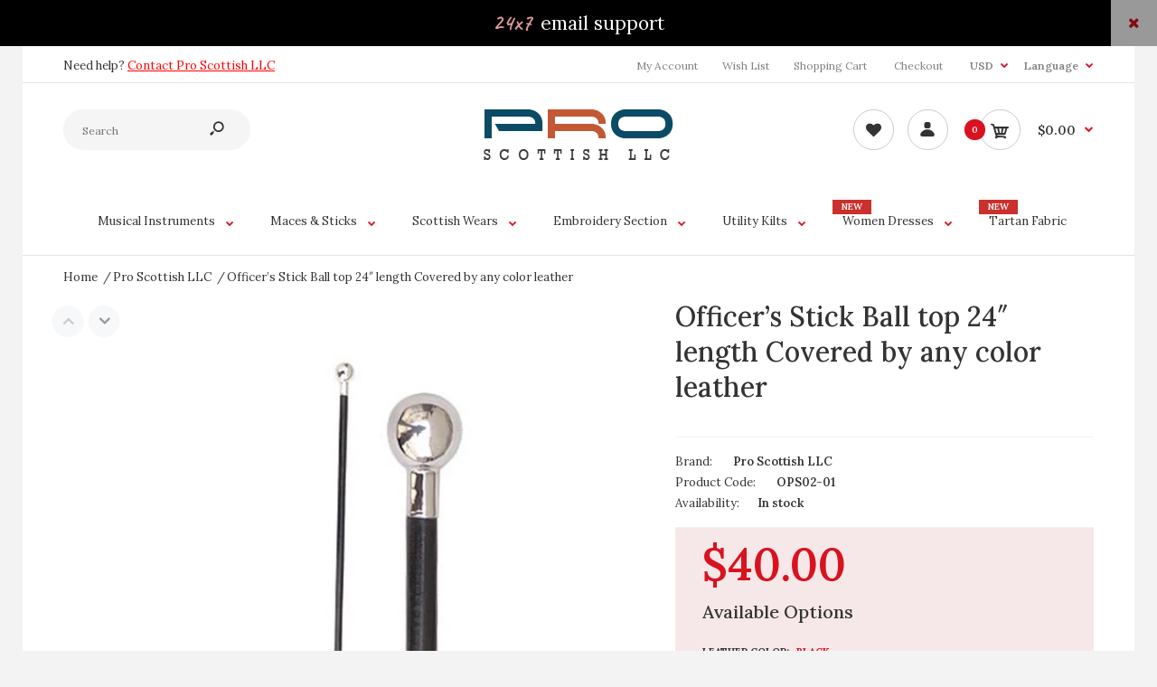

--- FILE ---
content_type: text/html; charset=utf-8
request_url: https://proscottish.com/products/officer-s-stick-ball-top-24-length-covered-by-any-color-leather
body_size: 33004
content:
<!DOCTYPE html>
<!--[if IE 7]><html lang="en" class="ie7 responsive"><![endif]-->
<!--[if IE 8]><html lang="en" class="ie8 responsive"><![endif]-->
<!--[if IE 9]><html lang="en" class="ie9 responsive"><![endif]-->
<!--[if !IE]><!--><html lang="en" class="responsive"><!--<![endif]-->
<head>

<meta name="google-site-verification" content="gn2JK8j_xQszo2sm9KhxLyLdW8ykXpiRnf90W6PWaSk" />
  <meta charset="utf-8" />
  <!--[if IE]><meta http-equiv='X-UA-Compatible' content='IE=edge,chrome=1' /><![endif]--><meta name="viewport" content="width=device-width, initial-scale=1, minimum-scale=1, maximum-scale=1" /><link rel="canonical" href="https://proscottish.com/products/officer-s-stick-ball-top-24-length-covered-by-any-color-leather" /><link rel="shortcut icon" href="//proscottish.com/cdn/shop/t/4/assets/favicon.png?v=115396487315043208761644397249" type="image/x-icon" /><link rel="apple-touch-icon-precomposed" href="//proscottish.com/cdn/shop/t/4/assets/iphone_icon.png?v=146807017187374739161644397264" /><link rel="apple-touch-icon-precomposed" sizes="114x114" href="//proscottish.com/cdn/shop/t/4/assets/iphone_icon_retina.png?v=137235699016582224351644397265" /><link rel="apple-touch-icon-precomposed" sizes="72x72" href="//proscottish.com/cdn/shop/t/4/assets/ipad_icon.png?v=81039701758247237211644397263" /><link rel="apple-touch-icon-precomposed" sizes="144x144" href="//proscottish.com/cdn/shop/t/4/assets/ipad_icon_retina.png?v=137235699016582224351644397264" /><meta name="description" content="Officer’s Stick Ball top 24″ length Covered by any color leather" /><title>Officer’s Stick Ball top 24″ length Covered by any color leather | Pro Scottish LLC</title>
<link href="//fonts.googleapis.com/css?family=Caveat:300italic,400italic,500italic,600italic,700italic,800italic,100,200,300,400,500,600,700,800&subset=cyrillic-ext,greek-ext,latin,latin-ext,cyrillic,greek,vietnamese" rel='stylesheet' type='text/css' /><link href="//fonts.googleapis.com/css?family=Lora:300italic,400italic,500italic,600italic,700italic,800italic,100,200,300,400,500,600,700,800&subset=cyrillic-ext,greek-ext,latin,latin-ext,cyrillic,greek,vietnamese" rel='stylesheet' type='text/css' />
<!-- /snippets/social-meta-tags.liquid -->
<meta property="og:site_name" content="Pro Scottish LLC">
<meta property="og:url" content="https://proscottish.com/products/officer-s-stick-ball-top-24-length-covered-by-any-color-leather">
<meta property="og:title" content="Officer’s Stick Ball top 24″ length Covered by any color leather">
<meta property="og:type" content="product">
<meta property="og:description" content="Officer’s Stick Ball top 24″ length Covered by any color leather"><meta property="og:price:amount" content="40.00">
  <meta property="og:price:currency" content="USD">
  <meta property="og:price:amount_currency" content="$40.00"><meta property="og:image" content="http://proscottish.com/cdn/shop/products/790a3fe58457546e9121facd4a0cd0c7_1024x1024.jpg?v=1541944694">
<meta property="og:image:secure_url" content="https://proscottish.com/cdn/shop/products/790a3fe58457546e9121facd4a0cd0c7_1024x1024.jpg?v=1541944694">

<meta name="twitter:site" content="@">
<meta name="twitter:card" content="summary_large_image">
<meta name="twitter:title" content="Officer’s Stick Ball top 24″ length Covered by any color leather">
<meta name="twitter:description" content="Officer’s Stick Ball top 24″ length Covered by any color leather">
<link href="//proscottish.com/cdn/shop/t/4/assets/rt.vendors.scss.css?v=13848977192757696191684048330" rel="stylesheet" type="text/css" media="all" /><link href="//proscottish.com/cdn/shop/t/4/assets/rt.application.scss.css?v=135874126088484673831684048322" rel="stylesheet" type="text/css" media="all" /><link href="//proscottish.com/cdn/shop/t/4/assets/rt.custom.scss.css?v=68290611138645312271684048323" rel="stylesheet" type="text/css" media="all" /><link href="//proscottish.com/cdn/shop/t/4/assets/custom_code.scss.css?v=99968079740704188301644397245" rel="stylesheet" type="text/css" media="all" /><script>
window.sidebar=!1,
window.template="product",
window.rtl=!1,
window.popup_mailchimp_expire=0,
window.popup_mailchimp_period=1,
window.popup_mailchimp_delay=300000,
window.popup_mailchimp_close=0,
window.products={},window.product_image_zoom=0,
window.asset_url="//proscottish.com/cdn/shop/t/4/assets/?422",
window.swatch_color=true,
window.swatch_size=true,
window.shopping_cart_type="direct",
window.contact_map_address="110-3575 Saint-Laurent Blvd. Montréal, QC, Canada  H2X 2T7",
window.money_format="${{amount}}",
window.show_multiple_currencies=true,window.shopCurrency="USD",
window.defaultCurrency="USD",
window.cookieCurrency="",
window.jsonCurrency="${{amount}} USD",
window.jsonMoney="${{amount}}",
window.formatCurrency="money_format",window.all_results_text="See all results",
window.megamenu_active=!1,
window.megamenu_hover=!1,
window.megamenu_responsive=!1,
window.megamenu_responsive_design="yes",
window.fixed_header="",
window.compare="1",
window.pitem_row="2",
window.swatch_color="1",
window.swatch_size="1",
window.swatch_color_advanced="1";
window.hn_use = true;
window.hn_once = false;
window.social_instagram = false;
var theme = {
  apps: {
    details: "Details",
    buyNow: "Buy now",
  },
  strings: {
    addToCart: "Add to cart",
    soldOut: "Out of stock",
    unavailable: "Unavailable",
    inStock: "In stock",
    available: "Available: ",
    outStock: "Out of stock",
    sale: "Sale",
    btn_select_options: "Select options",
    btn_add_to_cart: "Add to cart"
  },
  inventory: true,
  sale_percentages: null,
  asset_url: "\/\/proscottish.com\/cdn\/shop\/t\/4\/assets\/?422"
}
 
</script>
<script src="//proscottish.com/cdn/shop/t/4/assets/jquery-2.1.4.min.js?v=3135571069599077391644397265" defer="defer"></script><link rel="stylesheet" type="text/css" href="https://storage.googleapis.com/revolutionslider/revolution/fonts/pe-icon-7-stroke/css/pe-icon-7-stroke.css"><link rel="stylesheet" type="text/css" href="https://storage.googleapis.com/revolutionslider/revolution/css/settings.css"><link rel="stylesheet" type="text/css" href="https://storage.googleapis.com/revolutionslider/revolution/css/navigation.css"><link rel="stylesheet" type="text/css" href="https://storage.googleapis.com/revolutionslider/revolution/css/layers.css"><script src="https://storage.googleapis.com/revolutionslider/revolution/js/jquery.themepunch.tools.min.js" defer="defer"></script><script src="https://storage.googleapis.com/revolutionslider/revolution/js/jquery.themepunch.revolution.min.js" defer="defer"></script><script type="text/javascript">
  var weketingShop = {
    shop:"pro-scottish.myshopify.com",
    moneyFormat:"${{amount}}",productJson:{"id":1886984667249,"title":"Officer’s Stick Ball top 24″ length Covered by any color leather","handle":"officer-s-stick-ball-top-24-length-covered-by-any-color-leather","description":"\u003cul\u003e\r\n\t\u003cli\u003eOfficer’s Stick Ball top 24″ length Covered by any color leather\u003c\/li\u003e\r\n\t\u003cli\u003eOfficer’s Stick\u003c\/li\u003e\r\n\t\u003cli\u003eBall Top\u003c\/li\u003e\r\n\t\u003cli\u003eChrome plated knob\u003c\/li\u003e\r\n\t\u003cli\u003e24″ Long\u003c\/li\u003e\r\n\t\u003cli\u003eAny leather cover color available.\u003c\/li\u003e\r\n\u003c\/ul\u003e","published_at":"2018-11-11T08:58:14-05:00","created_at":"2018-11-11T08:58:14-05:00","vendor":"Pro Scottish LLC","type":"Maces \u0026 Sticks","tags":["Officer Prade Sticks","Sticks"],"price":4000,"price_min":4000,"price_max":4000,"available":true,"price_varies":false,"compare_at_price":null,"compare_at_price_min":0,"compare_at_price_max":0,"compare_at_price_varies":false,"variants":[{"id":19227756429425,"title":"Black","option1":"Black","option2":null,"option3":null,"sku":"OPS02-01","requires_shipping":true,"taxable":false,"featured_image":{"id":5846469509233,"product_id":1886984667249,"position":1,"created_at":"2018-11-11T08:58:14-05:00","updated_at":"2018-11-11T08:58:14-05:00","alt":"Officer’s Stick Ball top 24″ length Covered by any color leather","width":650,"height":650,"src":"\/\/proscottish.com\/cdn\/shop\/products\/790a3fe58457546e9121facd4a0cd0c7.jpg?v=1541944694","variant_ids":[19227756429425,19227756462193]},"available":true,"name":"Officer’s Stick Ball top 24″ length Covered by any color leather - Black","public_title":"Black","options":["Black"],"price":4000,"weight":0,"compare_at_price":null,"inventory_management":null,"barcode":"","featured_media":{"alt":"Officer’s Stick Ball top 24″ length Covered by any color leather","id":3431538589809,"position":1,"preview_image":{"aspect_ratio":1.0,"height":650,"width":650,"src":"\/\/proscottish.com\/cdn\/shop\/products\/790a3fe58457546e9121facd4a0cd0c7.jpg?v=1541944694"}},"requires_selling_plan":false,"selling_plan_allocations":[]},{"id":19227756462193,"title":"Brown","option1":"Brown","option2":null,"option3":null,"sku":"OPS02-02","requires_shipping":true,"taxable":false,"featured_image":{"id":5846469509233,"product_id":1886984667249,"position":1,"created_at":"2018-11-11T08:58:14-05:00","updated_at":"2018-11-11T08:58:14-05:00","alt":"Officer’s Stick Ball top 24″ length Covered by any color leather","width":650,"height":650,"src":"\/\/proscottish.com\/cdn\/shop\/products\/790a3fe58457546e9121facd4a0cd0c7.jpg?v=1541944694","variant_ids":[19227756429425,19227756462193]},"available":true,"name":"Officer’s Stick Ball top 24″ length Covered by any color leather - Brown","public_title":"Brown","options":["Brown"],"price":4000,"weight":0,"compare_at_price":null,"inventory_management":null,"barcode":"","featured_media":{"alt":"Officer’s Stick Ball top 24″ length Covered by any color leather","id":3431538589809,"position":1,"preview_image":{"aspect_ratio":1.0,"height":650,"width":650,"src":"\/\/proscottish.com\/cdn\/shop\/products\/790a3fe58457546e9121facd4a0cd0c7.jpg?v=1541944694"}},"requires_selling_plan":false,"selling_plan_allocations":[]}],"images":["\/\/proscottish.com\/cdn\/shop\/products\/790a3fe58457546e9121facd4a0cd0c7.jpg?v=1541944694"],"featured_image":"\/\/proscottish.com\/cdn\/shop\/products\/790a3fe58457546e9121facd4a0cd0c7.jpg?v=1541944694","options":["Leather Color"],"media":[{"alt":"Officer’s Stick Ball top 24″ length Covered by any color leather","id":3431538589809,"position":1,"preview_image":{"aspect_ratio":1.0,"height":650,"width":650,"src":"\/\/proscottish.com\/cdn\/shop\/products\/790a3fe58457546e9121facd4a0cd0c7.jpg?v=1541944694"},"aspect_ratio":1.0,"height":650,"media_type":"image","src":"\/\/proscottish.com\/cdn\/shop\/products\/790a3fe58457546e9121facd4a0cd0c7.jpg?v=1541944694","width":650}],"requires_selling_plan":false,"selling_plan_groups":[],"content":"\u003cul\u003e\r\n\t\u003cli\u003eOfficer’s Stick Ball top 24″ length Covered by any color leather\u003c\/li\u003e\r\n\t\u003cli\u003eOfficer’s Stick\u003c\/li\u003e\r\n\t\u003cli\u003eBall Top\u003c\/li\u003e\r\n\t\u003cli\u003eChrome plated knob\u003c\/li\u003e\r\n\t\u003cli\u003e24″ Long\u003c\/li\u003e\r\n\t\u003cli\u003eAny leather cover color available.\u003c\/li\u003e\r\n\u003c\/ul\u003e"},};
</script><script>window.performance && window.performance.mark && window.performance.mark('shopify.content_for_header.start');</script><meta name="facebook-domain-verification" content="bwqy51e1dtv7fw6pq6k2v859ejb4ty">
<meta name="facebook-domain-verification" content="22qst5mwy7r2g8lqvef6ynv1u0w1hb">
<meta id="shopify-digital-wallet" name="shopify-digital-wallet" content="/7337508977/digital_wallets/dialog">
<meta name="shopify-checkout-api-token" content="dbef31f5987c77b13edbdd098d5134e6">
<meta id="in-context-paypal-metadata" data-shop-id="7337508977" data-venmo-supported="false" data-environment="production" data-locale="en_US" data-paypal-v4="true" data-currency="USD">
<link rel="alternate" hreflang="x-default" href="https://proscottish.com/products/officer-s-stick-ball-top-24-length-covered-by-any-color-leather">
<link rel="alternate" hreflang="en" href="https://proscottish.com/products/officer-s-stick-ball-top-24-length-covered-by-any-color-leather">
<link rel="alternate" hreflang="en-AU" href="https://proscottish.com/en-au/products/officer-s-stick-ball-top-24-length-covered-by-any-color-leather">
<link rel="alternate" hreflang="en-CA" href="https://proscottish.com/en-ca/products/officer-s-stick-ball-top-24-length-covered-by-any-color-leather">
<link rel="alternate" hreflang="en-FR" href="https://proscottish.com/en-fr/products/officer-s-stick-ball-top-24-length-covered-by-any-color-leather">
<link rel="alternate" hreflang="en-DE" href="https://proscottish.com/en-de/products/officer-s-stick-ball-top-24-length-covered-by-any-color-leather">
<link rel="alternate" hreflang="en-GB" href="https://proscottish.com/en-gb/products/officer-s-stick-ball-top-24-length-covered-by-any-color-leather">
<link rel="alternate" type="application/json+oembed" href="https://proscottish.com/products/officer-s-stick-ball-top-24-length-covered-by-any-color-leather.oembed">
<script async="async" src="/checkouts/internal/preloads.js?locale=en-US"></script>
<link rel="preconnect" href="https://shop.app" crossorigin="anonymous">
<script async="async" src="https://shop.app/checkouts/internal/preloads.js?locale=en-US&shop_id=7337508977" crossorigin="anonymous"></script>
<script id="apple-pay-shop-capabilities" type="application/json">{"shopId":7337508977,"countryCode":"US","currencyCode":"USD","merchantCapabilities":["supports3DS"],"merchantId":"gid:\/\/shopify\/Shop\/7337508977","merchantName":"Pro Scottish LLC","requiredBillingContactFields":["postalAddress","email","phone"],"requiredShippingContactFields":["postalAddress","email","phone"],"shippingType":"shipping","supportedNetworks":["visa","masterCard","amex","discover","elo","jcb"],"total":{"type":"pending","label":"Pro Scottish LLC","amount":"1.00"},"shopifyPaymentsEnabled":true,"supportsSubscriptions":true}</script>
<script id="shopify-features" type="application/json">{"accessToken":"dbef31f5987c77b13edbdd098d5134e6","betas":["rich-media-storefront-analytics"],"domain":"proscottish.com","predictiveSearch":true,"shopId":7337508977,"locale":"en"}</script>
<script>var Shopify = Shopify || {};
Shopify.shop = "pro-scottish.myshopify.com";
Shopify.locale = "en";
Shopify.currency = {"active":"USD","rate":"1.0"};
Shopify.country = "US";
Shopify.theme = {"name":"Fastor Boxed with Installments message","id":120839438449,"schema_name":"Fastor","schema_version":"4.1.1","theme_store_id":null,"role":"main"};
Shopify.theme.handle = "null";
Shopify.theme.style = {"id":null,"handle":null};
Shopify.cdnHost = "proscottish.com/cdn";
Shopify.routes = Shopify.routes || {};
Shopify.routes.root = "/";</script>
<script type="module">!function(o){(o.Shopify=o.Shopify||{}).modules=!0}(window);</script>
<script>!function(o){function n(){var o=[];function n(){o.push(Array.prototype.slice.apply(arguments))}return n.q=o,n}var t=o.Shopify=o.Shopify||{};t.loadFeatures=n(),t.autoloadFeatures=n()}(window);</script>
<script>
  window.ShopifyPay = window.ShopifyPay || {};
  window.ShopifyPay.apiHost = "shop.app\/pay";
  window.ShopifyPay.redirectState = null;
</script>
<script id="shop-js-analytics" type="application/json">{"pageType":"product"}</script>
<script defer="defer" async type="module" src="//proscottish.com/cdn/shopifycloud/shop-js/modules/v2/client.init-shop-cart-sync_C5BV16lS.en.esm.js"></script>
<script defer="defer" async type="module" src="//proscottish.com/cdn/shopifycloud/shop-js/modules/v2/chunk.common_CygWptCX.esm.js"></script>
<script type="module">
  await import("//proscottish.com/cdn/shopifycloud/shop-js/modules/v2/client.init-shop-cart-sync_C5BV16lS.en.esm.js");
await import("//proscottish.com/cdn/shopifycloud/shop-js/modules/v2/chunk.common_CygWptCX.esm.js");

  window.Shopify.SignInWithShop?.initShopCartSync?.({"fedCMEnabled":true,"windoidEnabled":true});

</script>
<script>
  window.Shopify = window.Shopify || {};
  if (!window.Shopify.featureAssets) window.Shopify.featureAssets = {};
  window.Shopify.featureAssets['shop-js'] = {"shop-cart-sync":["modules/v2/client.shop-cart-sync_ZFArdW7E.en.esm.js","modules/v2/chunk.common_CygWptCX.esm.js"],"init-fed-cm":["modules/v2/client.init-fed-cm_CmiC4vf6.en.esm.js","modules/v2/chunk.common_CygWptCX.esm.js"],"shop-button":["modules/v2/client.shop-button_tlx5R9nI.en.esm.js","modules/v2/chunk.common_CygWptCX.esm.js"],"shop-cash-offers":["modules/v2/client.shop-cash-offers_DOA2yAJr.en.esm.js","modules/v2/chunk.common_CygWptCX.esm.js","modules/v2/chunk.modal_D71HUcav.esm.js"],"init-windoid":["modules/v2/client.init-windoid_sURxWdc1.en.esm.js","modules/v2/chunk.common_CygWptCX.esm.js"],"shop-toast-manager":["modules/v2/client.shop-toast-manager_ClPi3nE9.en.esm.js","modules/v2/chunk.common_CygWptCX.esm.js"],"init-shop-email-lookup-coordinator":["modules/v2/client.init-shop-email-lookup-coordinator_B8hsDcYM.en.esm.js","modules/v2/chunk.common_CygWptCX.esm.js"],"init-shop-cart-sync":["modules/v2/client.init-shop-cart-sync_C5BV16lS.en.esm.js","modules/v2/chunk.common_CygWptCX.esm.js"],"avatar":["modules/v2/client.avatar_BTnouDA3.en.esm.js"],"pay-button":["modules/v2/client.pay-button_FdsNuTd3.en.esm.js","modules/v2/chunk.common_CygWptCX.esm.js"],"init-customer-accounts":["modules/v2/client.init-customer-accounts_DxDtT_ad.en.esm.js","modules/v2/client.shop-login-button_C5VAVYt1.en.esm.js","modules/v2/chunk.common_CygWptCX.esm.js","modules/v2/chunk.modal_D71HUcav.esm.js"],"init-shop-for-new-customer-accounts":["modules/v2/client.init-shop-for-new-customer-accounts_ChsxoAhi.en.esm.js","modules/v2/client.shop-login-button_C5VAVYt1.en.esm.js","modules/v2/chunk.common_CygWptCX.esm.js","modules/v2/chunk.modal_D71HUcav.esm.js"],"shop-login-button":["modules/v2/client.shop-login-button_C5VAVYt1.en.esm.js","modules/v2/chunk.common_CygWptCX.esm.js","modules/v2/chunk.modal_D71HUcav.esm.js"],"init-customer-accounts-sign-up":["modules/v2/client.init-customer-accounts-sign-up_CPSyQ0Tj.en.esm.js","modules/v2/client.shop-login-button_C5VAVYt1.en.esm.js","modules/v2/chunk.common_CygWptCX.esm.js","modules/v2/chunk.modal_D71HUcav.esm.js"],"shop-follow-button":["modules/v2/client.shop-follow-button_Cva4Ekp9.en.esm.js","modules/v2/chunk.common_CygWptCX.esm.js","modules/v2/chunk.modal_D71HUcav.esm.js"],"checkout-modal":["modules/v2/client.checkout-modal_BPM8l0SH.en.esm.js","modules/v2/chunk.common_CygWptCX.esm.js","modules/v2/chunk.modal_D71HUcav.esm.js"],"lead-capture":["modules/v2/client.lead-capture_Bi8yE_yS.en.esm.js","modules/v2/chunk.common_CygWptCX.esm.js","modules/v2/chunk.modal_D71HUcav.esm.js"],"shop-login":["modules/v2/client.shop-login_D6lNrXab.en.esm.js","modules/v2/chunk.common_CygWptCX.esm.js","modules/v2/chunk.modal_D71HUcav.esm.js"],"payment-terms":["modules/v2/client.payment-terms_CZxnsJam.en.esm.js","modules/v2/chunk.common_CygWptCX.esm.js","modules/v2/chunk.modal_D71HUcav.esm.js"]};
</script>
<script id="__st">var __st={"a":7337508977,"offset":-18000,"reqid":"493c33eb-7808-4f3a-9a43-5fa82f85d439-1768731537","pageurl":"proscottish.com\/products\/officer-s-stick-ball-top-24-length-covered-by-any-color-leather","u":"0126f90b33c2","p":"product","rtyp":"product","rid":1886984667249};</script>
<script>window.ShopifyPaypalV4VisibilityTracking = true;</script>
<script id="captcha-bootstrap">!function(){'use strict';const t='contact',e='account',n='new_comment',o=[[t,t],['blogs',n],['comments',n],[t,'customer']],c=[[e,'customer_login'],[e,'guest_login'],[e,'recover_customer_password'],[e,'create_customer']],r=t=>t.map((([t,e])=>`form[action*='/${t}']:not([data-nocaptcha='true']) input[name='form_type'][value='${e}']`)).join(','),a=t=>()=>t?[...document.querySelectorAll(t)].map((t=>t.form)):[];function s(){const t=[...o],e=r(t);return a(e)}const i='password',u='form_key',d=['recaptcha-v3-token','g-recaptcha-response','h-captcha-response',i],f=()=>{try{return window.sessionStorage}catch{return}},m='__shopify_v',_=t=>t.elements[u];function p(t,e,n=!1){try{const o=window.sessionStorage,c=JSON.parse(o.getItem(e)),{data:r}=function(t){const{data:e,action:n}=t;return t[m]||n?{data:e,action:n}:{data:t,action:n}}(c);for(const[e,n]of Object.entries(r))t.elements[e]&&(t.elements[e].value=n);n&&o.removeItem(e)}catch(o){console.error('form repopulation failed',{error:o})}}const l='form_type',E='cptcha';function T(t){t.dataset[E]=!0}const w=window,h=w.document,L='Shopify',v='ce_forms',y='captcha';let A=!1;((t,e)=>{const n=(g='f06e6c50-85a8-45c8-87d0-21a2b65856fe',I='https://cdn.shopify.com/shopifycloud/storefront-forms-hcaptcha/ce_storefront_forms_captcha_hcaptcha.v1.5.2.iife.js',D={infoText:'Protected by hCaptcha',privacyText:'Privacy',termsText:'Terms'},(t,e,n)=>{const o=w[L][v],c=o.bindForm;if(c)return c(t,g,e,D).then(n);var r;o.q.push([[t,g,e,D],n]),r=I,A||(h.body.append(Object.assign(h.createElement('script'),{id:'captcha-provider',async:!0,src:r})),A=!0)});var g,I,D;w[L]=w[L]||{},w[L][v]=w[L][v]||{},w[L][v].q=[],w[L][y]=w[L][y]||{},w[L][y].protect=function(t,e){n(t,void 0,e),T(t)},Object.freeze(w[L][y]),function(t,e,n,w,h,L){const[v,y,A,g]=function(t,e,n){const i=e?o:[],u=t?c:[],d=[...i,...u],f=r(d),m=r(i),_=r(d.filter((([t,e])=>n.includes(e))));return[a(f),a(m),a(_),s()]}(w,h,L),I=t=>{const e=t.target;return e instanceof HTMLFormElement?e:e&&e.form},D=t=>v().includes(t);t.addEventListener('submit',(t=>{const e=I(t);if(!e)return;const n=D(e)&&!e.dataset.hcaptchaBound&&!e.dataset.recaptchaBound,o=_(e),c=g().includes(e)&&(!o||!o.value);(n||c)&&t.preventDefault(),c&&!n&&(function(t){try{if(!f())return;!function(t){const e=f();if(!e)return;const n=_(t);if(!n)return;const o=n.value;o&&e.removeItem(o)}(t);const e=Array.from(Array(32),(()=>Math.random().toString(36)[2])).join('');!function(t,e){_(t)||t.append(Object.assign(document.createElement('input'),{type:'hidden',name:u})),t.elements[u].value=e}(t,e),function(t,e){const n=f();if(!n)return;const o=[...t.querySelectorAll(`input[type='${i}']`)].map((({name:t})=>t)),c=[...d,...o],r={};for(const[a,s]of new FormData(t).entries())c.includes(a)||(r[a]=s);n.setItem(e,JSON.stringify({[m]:1,action:t.action,data:r}))}(t,e)}catch(e){console.error('failed to persist form',e)}}(e),e.submit())}));const S=(t,e)=>{t&&!t.dataset[E]&&(n(t,e.some((e=>e===t))),T(t))};for(const o of['focusin','change'])t.addEventListener(o,(t=>{const e=I(t);D(e)&&S(e,y())}));const B=e.get('form_key'),M=e.get(l),P=B&&M;t.addEventListener('DOMContentLoaded',(()=>{const t=y();if(P)for(const e of t)e.elements[l].value===M&&p(e,B);[...new Set([...A(),...v().filter((t=>'true'===t.dataset.shopifyCaptcha))])].forEach((e=>S(e,t)))}))}(h,new URLSearchParams(w.location.search),n,t,e,['guest_login'])})(!0,!0)}();</script>
<script integrity="sha256-4kQ18oKyAcykRKYeNunJcIwy7WH5gtpwJnB7kiuLZ1E=" data-source-attribution="shopify.loadfeatures" defer="defer" src="//proscottish.com/cdn/shopifycloud/storefront/assets/storefront/load_feature-a0a9edcb.js" crossorigin="anonymous"></script>
<script crossorigin="anonymous" defer="defer" src="//proscottish.com/cdn/shopifycloud/storefront/assets/shopify_pay/storefront-65b4c6d7.js?v=20250812"></script>
<script data-source-attribution="shopify.dynamic_checkout.dynamic.init">var Shopify=Shopify||{};Shopify.PaymentButton=Shopify.PaymentButton||{isStorefrontPortableWallets:!0,init:function(){window.Shopify.PaymentButton.init=function(){};var t=document.createElement("script");t.src="https://proscottish.com/cdn/shopifycloud/portable-wallets/latest/portable-wallets.en.js",t.type="module",document.head.appendChild(t)}};
</script>
<script data-source-attribution="shopify.dynamic_checkout.buyer_consent">
  function portableWalletsHideBuyerConsent(e){var t=document.getElementById("shopify-buyer-consent"),n=document.getElementById("shopify-subscription-policy-button");t&&n&&(t.classList.add("hidden"),t.setAttribute("aria-hidden","true"),n.removeEventListener("click",e))}function portableWalletsShowBuyerConsent(e){var t=document.getElementById("shopify-buyer-consent"),n=document.getElementById("shopify-subscription-policy-button");t&&n&&(t.classList.remove("hidden"),t.removeAttribute("aria-hidden"),n.addEventListener("click",e))}window.Shopify?.PaymentButton&&(window.Shopify.PaymentButton.hideBuyerConsent=portableWalletsHideBuyerConsent,window.Shopify.PaymentButton.showBuyerConsent=portableWalletsShowBuyerConsent);
</script>
<script data-source-attribution="shopify.dynamic_checkout.cart.bootstrap">document.addEventListener("DOMContentLoaded",(function(){function t(){return document.querySelector("shopify-accelerated-checkout-cart, shopify-accelerated-checkout")}if(t())Shopify.PaymentButton.init();else{new MutationObserver((function(e,n){t()&&(Shopify.PaymentButton.init(),n.disconnect())})).observe(document.body,{childList:!0,subtree:!0})}}));
</script>
<link id="shopify-accelerated-checkout-styles" rel="stylesheet" media="screen" href="https://proscottish.com/cdn/shopifycloud/portable-wallets/latest/accelerated-checkout-backwards-compat.css" crossorigin="anonymous">
<style id="shopify-accelerated-checkout-cart">
        #shopify-buyer-consent {
  margin-top: 1em;
  display: inline-block;
  width: 100%;
}

#shopify-buyer-consent.hidden {
  display: none;
}

#shopify-subscription-policy-button {
  background: none;
  border: none;
  padding: 0;
  text-decoration: underline;
  font-size: inherit;
  cursor: pointer;
}

#shopify-subscription-policy-button::before {
  box-shadow: none;
}

      </style>

<script>window.performance && window.performance.mark && window.performance.mark('shopify.content_for_header.end');</script>
<script type="text/javascript">
  var weketingShop = {
    shop:"pro-scottish.myshopify.com",
    moneyFormat:"${{amount}}",productJson:{"id":1886984667249,"title":"Officer’s Stick Ball top 24″ length Covered by any color leather","handle":"officer-s-stick-ball-top-24-length-covered-by-any-color-leather","description":"\u003cul\u003e\r\n\t\u003cli\u003eOfficer’s Stick Ball top 24″ length Covered by any color leather\u003c\/li\u003e\r\n\t\u003cli\u003eOfficer’s Stick\u003c\/li\u003e\r\n\t\u003cli\u003eBall Top\u003c\/li\u003e\r\n\t\u003cli\u003eChrome plated knob\u003c\/li\u003e\r\n\t\u003cli\u003e24″ Long\u003c\/li\u003e\r\n\t\u003cli\u003eAny leather cover color available.\u003c\/li\u003e\r\n\u003c\/ul\u003e","published_at":"2018-11-11T08:58:14-05:00","created_at":"2018-11-11T08:58:14-05:00","vendor":"Pro Scottish LLC","type":"Maces \u0026 Sticks","tags":["Officer Prade Sticks","Sticks"],"price":4000,"price_min":4000,"price_max":4000,"available":true,"price_varies":false,"compare_at_price":null,"compare_at_price_min":0,"compare_at_price_max":0,"compare_at_price_varies":false,"variants":[{"id":19227756429425,"title":"Black","option1":"Black","option2":null,"option3":null,"sku":"OPS02-01","requires_shipping":true,"taxable":false,"featured_image":{"id":5846469509233,"product_id":1886984667249,"position":1,"created_at":"2018-11-11T08:58:14-05:00","updated_at":"2018-11-11T08:58:14-05:00","alt":"Officer’s Stick Ball top 24″ length Covered by any color leather","width":650,"height":650,"src":"\/\/proscottish.com\/cdn\/shop\/products\/790a3fe58457546e9121facd4a0cd0c7.jpg?v=1541944694","variant_ids":[19227756429425,19227756462193]},"available":true,"name":"Officer’s Stick Ball top 24″ length Covered by any color leather - Black","public_title":"Black","options":["Black"],"price":4000,"weight":0,"compare_at_price":null,"inventory_management":null,"barcode":"","featured_media":{"alt":"Officer’s Stick Ball top 24″ length Covered by any color leather","id":3431538589809,"position":1,"preview_image":{"aspect_ratio":1.0,"height":650,"width":650,"src":"\/\/proscottish.com\/cdn\/shop\/products\/790a3fe58457546e9121facd4a0cd0c7.jpg?v=1541944694"}},"requires_selling_plan":false,"selling_plan_allocations":[]},{"id":19227756462193,"title":"Brown","option1":"Brown","option2":null,"option3":null,"sku":"OPS02-02","requires_shipping":true,"taxable":false,"featured_image":{"id":5846469509233,"product_id":1886984667249,"position":1,"created_at":"2018-11-11T08:58:14-05:00","updated_at":"2018-11-11T08:58:14-05:00","alt":"Officer’s Stick Ball top 24″ length Covered by any color leather","width":650,"height":650,"src":"\/\/proscottish.com\/cdn\/shop\/products\/790a3fe58457546e9121facd4a0cd0c7.jpg?v=1541944694","variant_ids":[19227756429425,19227756462193]},"available":true,"name":"Officer’s Stick Ball top 24″ length Covered by any color leather - Brown","public_title":"Brown","options":["Brown"],"price":4000,"weight":0,"compare_at_price":null,"inventory_management":null,"barcode":"","featured_media":{"alt":"Officer’s Stick Ball top 24″ length Covered by any color leather","id":3431538589809,"position":1,"preview_image":{"aspect_ratio":1.0,"height":650,"width":650,"src":"\/\/proscottish.com\/cdn\/shop\/products\/790a3fe58457546e9121facd4a0cd0c7.jpg?v=1541944694"}},"requires_selling_plan":false,"selling_plan_allocations":[]}],"images":["\/\/proscottish.com\/cdn\/shop\/products\/790a3fe58457546e9121facd4a0cd0c7.jpg?v=1541944694"],"featured_image":"\/\/proscottish.com\/cdn\/shop\/products\/790a3fe58457546e9121facd4a0cd0c7.jpg?v=1541944694","options":["Leather Color"],"media":[{"alt":"Officer’s Stick Ball top 24″ length Covered by any color leather","id":3431538589809,"position":1,"preview_image":{"aspect_ratio":1.0,"height":650,"width":650,"src":"\/\/proscottish.com\/cdn\/shop\/products\/790a3fe58457546e9121facd4a0cd0c7.jpg?v=1541944694"},"aspect_ratio":1.0,"height":650,"media_type":"image","src":"\/\/proscottish.com\/cdn\/shop\/products\/790a3fe58457546e9121facd4a0cd0c7.jpg?v=1541944694","width":650}],"requires_selling_plan":false,"selling_plan_groups":[],"content":"\u003cul\u003e\r\n\t\u003cli\u003eOfficer’s Stick Ball top 24″ length Covered by any color leather\u003c\/li\u003e\r\n\t\u003cli\u003eOfficer’s Stick\u003c\/li\u003e\r\n\t\u003cli\u003eBall Top\u003c\/li\u003e\r\n\t\u003cli\u003eChrome plated knob\u003c\/li\u003e\r\n\t\u003cli\u003e24″ Long\u003c\/li\u003e\r\n\t\u003cli\u003eAny leather cover color available.\u003c\/li\u003e\r\n\u003c\/ul\u003e"},};
</script>
<meta name="google-site-verification" content="MCU5my2lZU-Xf-ozHxxoD-S5Buzwxqeo38Qzqxm9Rfw" />

	          <style>
	            .intl-tel-input .country-list .country-name,.intl-tel-input .country-list .dial-code,.intl-tel-input .country-list .flag-box{vertical-align:middle }.intl-tel-input{position:relative;display:block }.intl-tel-input *{box-sizing:border-box;-moz-box-sizing:border-box }.intl-tel-input .hide{display:none }.intl-tel-input .v-hide{visibility:hidden }.intl-tel-input input,.intl-tel-input input[type=tel],.intl-tel-input input[type=text]{position:relative;z-index:0;margin-top:0!important;margin-bottom:0!important;padding-right:36px;margin-right:0 }.intl-tel-input .flag-container{position:absolute;top:0;bottom:0;right:0;padding:1px }.intl-tel-input .selected-flag{z-index:1;position:relative;width:36px;height:100%;padding:0 0 0 8px }.intl-tel-input .selected-flag .iti-flag{position:absolute;top:0;bottom:0;margin:auto }.intl-tel-input .selected-flag .iti-arrow{position:absolute;top:50%;margin-top:-2px;right:6px;width:0;height:0;border-left:3px solid transparent;border-right:3px solid transparent;border-top:4px solid #555 }.intl-tel-input .selected-flag .iti-arrow.up{border-top:none;border-bottom:4px solid #555 }.intl-tel-input .country-list{position:absolute;z-index:2;list-style:none;text-align:left;padding:0;margin:0 0 0 -1px;box-shadow:1px 1px 4px rgba(0,0,0,.2);background-color:#fff;border:1px solid #CCC;white-space:nowrap;max-height:200px;overflow-y:scroll }.intl-tel-input .country-list .country.highlight,.intl-tel-input.allow-dropdown .flag-container:hover .selected-flag{background-color:rgba(0,0,0,.05) }.intl-tel-input .country-list.dropup{bottom:100%;margin-bottom:-1px }.intl-tel-input .country-list .flag-box{display:inline-block;width:20px }@media (max-width:500px){.intl-tel-input .country-list{white-space:normal }}.intl-tel-input .country-list .divider{padding-bottom:5px;margin-bottom:5px;border-bottom:1px solid #CCC }.intl-tel-input .country-list .country{padding:5px 10px }.intl-tel-input .country-list .country .dial-code{color:#999 }.intl-tel-input .country-list .country-name,.intl-tel-input .country-list .flag-box{margin-right:6px }.intl-tel-input.allow-dropdown input,.intl-tel-input.allow-dropdown input[type=tel],.intl-tel-input.allow-dropdown input[type=text],.intl-tel-input.separate-dial-code input,.intl-tel-input.separate-dial-code input[type=tel],.intl-tel-input.separate-dial-code input[type=text]{padding-right:6px;padding-left:52px;margin-left:0 }.intl-tel-input.allow-dropdown .flag-container,.intl-tel-input.separate-dial-code .flag-container{right:auto;left:0 }.intl-tel-input.allow-dropdown .selected-flag,.intl-tel-input.separate-dial-code .selected-flag{width:46px }.intl-tel-input.allow-dropdown .flag-container:hover{cursor:pointer }.intl-tel-input.allow-dropdown input[disabled]+.flag-container:hover,.intl-tel-input.allow-dropdown input[readonly]+.flag-container:hover{cursor:default }.intl-tel-input.allow-dropdown input[disabled]+.flag-container:hover .selected-flag,.intl-tel-input.allow-dropdown input[readonly]+.flag-container:hover .selected-flag{background-color:transparent }.intl-tel-input.separate-dial-code .selected-flag{background-color:rgba(0,0,0,.05);display:table }.intl-tel-input.separate-dial-code .selected-dial-code{display:table-cell;vertical-align:middle;padding-left:28px }.intl-tel-input.separate-dial-code.iti-sdc-2 input,.intl-tel-input.separate-dial-code.iti-sdc-2 input[type=tel],.intl-tel-input.separate-dial-code.iti-sdc-2 input[type=text]{padding-left:66px }.intl-tel-input.separate-dial-code.iti-sdc-2 .selected-flag{width:60px }.intl-tel-input.separate-dial-code.allow-dropdown.iti-sdc-2 input,.intl-tel-input.separate-dial-code.allow-dropdown.iti-sdc-2 input[type=tel],.intl-tel-input.separate-dial-code.allow-dropdown.iti-sdc-2 input[type=text]{padding-left:76px }.intl-tel-input.separate-dial-code.allow-dropdown.iti-sdc-2 .selected-flag{width:70px }.intl-tel-input.separate-dial-code.iti-sdc-3 input,.intl-tel-input.separate-dial-code.iti-sdc-3 input[type=tel],.intl-tel-input.separate-dial-code.iti-sdc-3 input[type=text]{padding-left:74px }.intl-tel-input.separate-dial-code.iti-sdc-3 .selected-flag{width:68px }.intl-tel-input.separate-dial-code.allow-dropdown.iti-sdc-3 input,.intl-tel-input.separate-dial-code.allow-dropdown.iti-sdc-3 input[type=tel],.intl-tel-input.separate-dial-code.allow-dropdown.iti-sdc-3 input[type=text]{padding-left:84px }.intl-tel-input.separate-dial-code.allow-dropdown.iti-sdc-3 .selected-flag{width:78px }.intl-tel-input.separate-dial-code.iti-sdc-4 input,.intl-tel-input.separate-dial-code.iti-sdc-4 input[type=tel],.intl-tel-input.separate-dial-code.iti-sdc-4 input[type=text]{padding-left:82px }.intl-tel-input.separate-dial-code.iti-sdc-4 .selected-flag{width:76px }.intl-tel-input.separate-dial-code.allow-dropdown.iti-sdc-4 input,.intl-tel-input.separate-dial-code.allow-dropdown.iti-sdc-4 input[type=tel],.intl-tel-input.separate-dial-code.allow-dropdown.iti-sdc-4 input[type=text]{padding-left:92px }.intl-tel-input.separate-dial-code.allow-dropdown.iti-sdc-4 .selected-flag{width:86px }.intl-tel-input.separate-dial-code.iti-sdc-5 input,.intl-tel-input.separate-dial-code.iti-sdc-5 input[type=tel],.intl-tel-input.separate-dial-code.iti-sdc-5 input[type=text]{padding-left:90px }.intl-tel-input.separate-dial-code.iti-sdc-5 .selected-flag{width:84px }.intl-tel-input.separate-dial-code.allow-dropdown.iti-sdc-5 input,.intl-tel-input.separate-dial-code.allow-dropdown.iti-sdc-5 input[type=tel],.intl-tel-input.separate-dial-code.allow-dropdown.iti-sdc-5 input[type=text]{padding-left:100px }.intl-tel-input.separate-dial-code.allow-dropdown.iti-sdc-5 .selected-flag{width:94px }.intl-tel-input.iti-container{position:absolute;top:-1000px;left:-1000px;z-index:1060;padding:1px }.intl-tel-input.iti-container:hover{cursor:pointer }.iti-mobile .intl-tel-input.iti-container{top:30px;bottom:30px;left:30px;right:30px;position:fixed; z-index: 99999;}.iti-mobile .intl-tel-input .country-list{max-height:100%;width:100% }.iti-mobile .intl-tel-input .country-list .country{padding:10px;line-height:1.5em }.iti-flag{width:20px }.iti-flag.be{width:18px }.iti-flag.ch{width:15px }.iti-flag.mc{width:19px }.iti-flag.ac{height:10px;background-position:0 0 }.iti-flag.ad{height:14px;background-position:-22px 0 }.iti-flag.ae{height:10px;background-position:-44px 0 }.iti-flag.af{height:14px;background-position:-66px 0 }.iti-flag.ag{height:14px;background-position:-88px 0 }.iti-flag.ai{height:10px;background-position:-110px 0 }.iti-flag.al{height:15px;background-position:-132px 0 }.iti-flag.am{height:10px;background-position:-154px 0 }.iti-flag.ao{height:14px;background-position:-176px 0 }.iti-flag.aq{height:14px;background-position:-198px 0 }.iti-flag.ar{height:13px;background-position:-220px 0 }.iti-flag.as{height:10px;background-position:-242px 0 }.iti-flag.at{height:14px;background-position:-264px 0 }.iti-flag.au{height:10px;background-position:-286px 0 }.iti-flag.aw{height:14px;background-position:-308px 0 }.iti-flag.ax{height:13px;background-position:-330px 0 }.iti-flag.az{height:10px;background-position:-352px 0 }.iti-flag.ba{height:10px;background-position:-374px 0 }.iti-flag.bb{height:14px;background-position:-396px 0 }.iti-flag.bd{height:12px;background-position:-418px 0 }.iti-flag.be{height:15px;background-position:-440px 0 }.iti-flag.bf{height:14px;background-position:-460px 0 }.iti-flag.bg{height:12px;background-position:-482px 0 }.iti-flag.bh{height:12px;background-position:-504px 0 }.iti-flag.bi{height:12px;background-position:-526px 0 }.iti-flag.bj{height:14px;background-position:-548px 0 }.iti-flag.bl{height:14px;background-position:-570px 0 }.iti-flag.bm{height:10px;background-position:-592px 0 }.iti-flag.bn{height:10px;background-position:-614px 0 }.iti-flag.bo{height:14px;background-position:-636px 0 }.iti-flag.bq{height:14px;background-position:-658px 0 }.iti-flag.br{height:14px;background-position:-680px 0 }.iti-flag.bs{height:10px;background-position:-702px 0 }.iti-flag.bt{height:14px;background-position:-724px 0 }.iti-flag.bv{height:15px;background-position:-746px 0 }.iti-flag.bw{height:14px;background-position:-768px 0 }.iti-flag.by{height:10px;background-position:-790px 0 }.iti-flag.bz{height:14px;background-position:-812px 0 }.iti-flag.ca{height:10px;background-position:-834px 0 }.iti-flag.cc{height:10px;background-position:-856px 0 }.iti-flag.cd{height:15px;background-position:-878px 0 }.iti-flag.cf{height:14px;background-position:-900px 0 }.iti-flag.cg{height:14px;background-position:-922px 0 }.iti-flag.ch{height:15px;background-position:-944px 0 }.iti-flag.ci{height:14px;background-position:-961px 0 }.iti-flag.ck{height:10px;background-position:-983px 0 }.iti-flag.cl{height:14px;background-position:-1005px 0 }.iti-flag.cm{height:14px;background-position:-1027px 0 }.iti-flag.cn{height:14px;background-position:-1049px 0 }.iti-flag.co{height:14px;background-position:-1071px 0 }.iti-flag.cp{height:14px;background-position:-1093px 0 }.iti-flag.cr{height:12px;background-position:-1115px 0 }.iti-flag.cu{height:10px;background-position:-1137px 0 }.iti-flag.cv{height:12px;background-position:-1159px 0 }.iti-flag.cw{height:14px;background-position:-1181px 0 }.iti-flag.cx{height:10px;background-position:-1203px 0 }.iti-flag.cy{height:14px;background-position:-1225px 0 }.iti-flag.cz{height:14px;background-position:-1247px 0 }.iti-flag.de{height:12px;background-position:-1269px 0 }.iti-flag.dg{height:10px;background-position:-1291px 0 }.iti-flag.dj{height:14px;background-position:-1313px 0 }.iti-flag.dk{height:15px;background-position:-1335px 0 }.iti-flag.dm{height:10px;background-position:-1357px 0 }.iti-flag.do{height:14px;background-position:-1379px 0 }.iti-flag.dz{height:14px;background-position:-1401px 0 }.iti-flag.ea{height:14px;background-position:-1423px 0 }.iti-flag.ec{height:14px;background-position:-1445px 0 }.iti-flag.ee{height:13px;background-position:-1467px 0 }.iti-flag.eg{height:14px;background-position:-1489px 0 }.iti-flag.eh{height:10px;background-position:-1511px 0 }.iti-flag.er{height:10px;background-position:-1533px 0 }.iti-flag.es{height:14px;background-position:-1555px 0 }.iti-flag.et{height:10px;background-position:-1577px 0 }.iti-flag.eu{height:14px;background-position:-1599px 0 }.iti-flag.fi{height:12px;background-position:-1621px 0 }.iti-flag.fj{height:10px;background-position:-1643px 0 }.iti-flag.fk{height:10px;background-position:-1665px 0 }.iti-flag.fm{height:11px;background-position:-1687px 0 }.iti-flag.fo{height:15px;background-position:-1709px 0 }.iti-flag.fr{height:14px;background-position:-1731px 0 }.iti-flag.ga{height:15px;background-position:-1753px 0 }.iti-flag.gb{height:10px;background-position:-1775px 0 }.iti-flag.gd{height:12px;background-position:-1797px 0 }.iti-flag.ge{height:14px;background-position:-1819px 0 }.iti-flag.gf{height:14px;background-position:-1841px 0 }.iti-flag.gg{height:14px;background-position:-1863px 0 }.iti-flag.gh{height:14px;background-position:-1885px 0 }.iti-flag.gi{height:10px;background-position:-1907px 0 }.iti-flag.gl{height:14px;background-position:-1929px 0 }.iti-flag.gm{height:14px;background-position:-1951px 0 }.iti-flag.gn{height:14px;background-position:-1973px 0 }.iti-flag.gp{height:14px;background-position:-1995px 0 }.iti-flag.gq{height:14px;background-position:-2017px 0 }.iti-flag.gr{height:14px;background-position:-2039px 0 }.iti-flag.gs{height:10px;background-position:-2061px 0 }.iti-flag.gt{height:13px;background-position:-2083px 0 }.iti-flag.gu{height:11px;background-position:-2105px 0 }.iti-flag.gw{height:10px;background-position:-2127px 0 }.iti-flag.gy{height:12px;background-position:-2149px 0 }.iti-flag.hk{height:14px;background-position:-2171px 0 }.iti-flag.hm{height:10px;background-position:-2193px 0 }.iti-flag.hn{height:10px;background-position:-2215px 0 }.iti-flag.hr{height:10px;background-position:-2237px 0 }.iti-flag.ht{height:12px;background-position:-2259px 0 }.iti-flag.hu{height:10px;background-position:-2281px 0 }.iti-flag.ic{height:14px;background-position:-2303px 0 }.iti-flag.id{height:14px;background-position:-2325px 0 }.iti-flag.ie{height:10px;background-position:-2347px 0 }.iti-flag.il{height:15px;background-position:-2369px 0 }.iti-flag.im{height:10px;background-position:-2391px 0 }.iti-flag.in{height:14px;background-position:-2413px 0 }.iti-flag.io{height:10px;background-position:-2435px 0 }.iti-flag.iq{height:14px;background-position:-2457px 0 }.iti-flag.ir{height:12px;background-position:-2479px 0 }.iti-flag.is{height:15px;background-position:-2501px 0 }.iti-flag.it{height:14px;background-position:-2523px 0 }.iti-flag.je{height:12px;background-position:-2545px 0 }.iti-flag.jm{height:10px;background-position:-2567px 0 }.iti-flag.jo{height:10px;background-position:-2589px 0 }.iti-flag.jp{height:14px;background-position:-2611px 0 }.iti-flag.ke{height:14px;background-position:-2633px 0 }.iti-flag.kg{height:12px;background-position:-2655px 0 }.iti-flag.kh{height:13px;background-position:-2677px 0 }.iti-flag.ki{height:10px;background-position:-2699px 0 }.iti-flag.km{height:12px;background-position:-2721px 0 }.iti-flag.kn{height:14px;background-position:-2743px 0 }.iti-flag.kp{height:10px;background-position:-2765px 0 }.iti-flag.kr{height:14px;background-position:-2787px 0 }.iti-flag.kw{height:10px;background-position:-2809px 0 }.iti-flag.ky{height:10px;background-position:-2831px 0 }.iti-flag.kz{height:10px;background-position:-2853px 0 }.iti-flag.la{height:14px;background-position:-2875px 0 }.iti-flag.lb{height:14px;background-position:-2897px 0 }.iti-flag.lc{height:10px;background-position:-2919px 0 }.iti-flag.li{height:12px;background-position:-2941px 0 }.iti-flag.lk{height:10px;background-position:-2963px 0 }.iti-flag.lr{height:11px;background-position:-2985px 0 }.iti-flag.ls{height:14px;background-position:-3007px 0 }.iti-flag.lt{height:12px;background-position:-3029px 0 }.iti-flag.lu{height:12px;background-position:-3051px 0 }.iti-flag.lv{height:10px;background-position:-3073px 0 }.iti-flag.ly{height:10px;background-position:-3095px 0 }.iti-flag.ma{height:14px;background-position:-3117px 0 }.iti-flag.mc{height:15px;background-position:-3139px 0 }.iti-flag.md{height:10px;background-position:-3160px 0 }.iti-flag.me{height:10px;background-position:-3182px 0 }.iti-flag.mf{height:14px;background-position:-3204px 0 }.iti-flag.mg{height:14px;background-position:-3226px 0 }.iti-flag.mh{height:11px;background-position:-3248px 0 }.iti-flag.mk{height:10px;background-position:-3270px 0 }.iti-flag.ml{height:14px;background-position:-3292px 0 }.iti-flag.mm{height:14px;background-position:-3314px 0 }.iti-flag.mn{height:10px;background-position:-3336px 0 }.iti-flag.mo{height:14px;background-position:-3358px 0 }.iti-flag.mp{height:10px;background-position:-3380px 0 }.iti-flag.mq{height:14px;background-position:-3402px 0 }.iti-flag.mr{height:14px;background-position:-3424px 0 }.iti-flag.ms{height:10px;background-position:-3446px 0 }.iti-flag.mt{height:14px;background-position:-3468px 0 }.iti-flag.mu{height:14px;background-position:-3490px 0 }.iti-flag.mv{height:14px;background-position:-3512px 0 }.iti-flag.mw{height:14px;background-position:-3534px 0 }.iti-flag.mx{height:12px;background-position:-3556px 0 }.iti-flag.my{height:10px;background-position:-3578px 0 }.iti-flag.mz{height:14px;background-position:-3600px 0 }.iti-flag.na{height:14px;background-position:-3622px 0 }.iti-flag.nc{height:10px;background-position:-3644px 0 }.iti-flag.ne{width:18px;height:15px;background-position:-3666px 0 }.iti-flag.nf{height:10px;background-position:-3686px 0 }.iti-flag.ng{height:10px;background-position:-3708px 0 }.iti-flag.ni{height:12px;background-position:-3730px 0 }.iti-flag.nl{height:14px;background-position:-3752px 0 }.iti-flag.no{height:15px;background-position:-3774px 0 }.iti-flag.np{width:13px;height:15px;background-position:-3796px 0 }.iti-flag.nr{height:10px;background-position:-3811px 0 }.iti-flag.nu{height:10px;background-position:-3833px 0 }.iti-flag.nz{height:10px;background-position:-3855px 0 }.iti-flag.om{height:10px;background-position:-3877px 0 }.iti-flag.pa{height:14px;background-position:-3899px 0 }.iti-flag.pe{height:14px;background-position:-3921px 0 }.iti-flag.pf{height:14px;background-position:-3943px 0 }.iti-flag.pg{height:15px;background-position:-3965px 0 }.iti-flag.ph{height:10px;background-position:-3987px 0 }.iti-flag.pk{height:14px;background-position:-4009px 0 }.iti-flag.pl{height:13px;background-position:-4031px 0 }.iti-flag.pm{height:14px;background-position:-4053px 0 }.iti-flag.pn{height:10px;background-position:-4075px 0 }.iti-flag.pr{height:14px;background-position:-4097px 0 }.iti-flag.ps{height:10px;background-position:-4119px 0 }.iti-flag.pt{height:14px;background-position:-4141px 0 }.iti-flag.pw{height:13px;background-position:-4163px 0 }.iti-flag.py{height:11px;background-position:-4185px 0 }.iti-flag.qa{height:8px;background-position:-4207px 0 }.iti-flag.re{height:14px;background-position:-4229px 0 }.iti-flag.ro{height:14px;background-position:-4251px 0 }.iti-flag.rs{height:14px;background-position:-4273px 0 }.iti-flag.ru{height:14px;background-position:-4295px 0 }.iti-flag.rw{height:14px;background-position:-4317px 0 }.iti-flag.sa{height:14px;background-position:-4339px 0 }.iti-flag.sb{height:10px;background-position:-4361px 0 }.iti-flag.sc{height:10px;background-position:-4383px 0 }.iti-flag.sd{height:10px;background-position:-4405px 0 }.iti-flag.se{height:13px;background-position:-4427px 0 }.iti-flag.sg{height:14px;background-position:-4449px 0 }.iti-flag.sh{height:10px;background-position:-4471px 0 }.iti-flag.si{height:10px;background-position:-4493px 0 }.iti-flag.sj{height:15px;background-position:-4515px 0 }.iti-flag.sk{height:14px;background-position:-4537px 0 }.iti-flag.sl{height:14px;background-position:-4559px 0 }.iti-flag.sm{height:15px;background-position:-4581px 0 }.iti-flag.sn{height:14px;background-position:-4603px 0 }.iti-flag.so{height:14px;background-position:-4625px 0 }.iti-flag.sr{height:14px;background-position:-4647px 0 }.iti-flag.ss{height:10px;background-position:-4669px 0 }.iti-flag.st{height:10px;background-position:-4691px 0 }.iti-flag.sv{height:12px;background-position:-4713px 0 }.iti-flag.sx{height:14px;background-position:-4735px 0 }.iti-flag.sy{height:14px;background-position:-4757px 0 }.iti-flag.sz{height:14px;background-position:-4779px 0 }.iti-flag.ta{height:10px;background-position:-4801px 0 }.iti-flag.tc{height:10px;background-position:-4823px 0 }.iti-flag.td{height:14px;background-position:-4845px 0 }.iti-flag.tf{height:14px;background-position:-4867px 0 }.iti-flag.tg{height:13px;background-position:-4889px 0 }.iti-flag.th{height:14px;background-position:-4911px 0 }.iti-flag.tj{height:10px;background-position:-4933px 0 }.iti-flag.tk{height:10px;background-position:-4955px 0 }.iti-flag.tl{height:10px;background-position:-4977px 0 }.iti-flag.tm{height:14px;background-position:-4999px 0 }.iti-flag.tn{height:14px;background-position:-5021px 0 }.iti-flag.to{height:10px;background-position:-5043px 0 }.iti-flag.tr{height:14px;background-position:-5065px 0 }.iti-flag.tt{height:12px;background-position:-5087px 0 }.iti-flag.tv{height:10px;background-position:-5109px 0 }.iti-flag.tw{height:14px;background-position:-5131px 0 }.iti-flag.tz{height:14px;background-position:-5153px 0 }.iti-flag.ua{height:14px;background-position:-5175px 0 }.iti-flag.ug{height:14px;background-position:-5197px 0 }.iti-flag.um{height:11px;background-position:-5219px 0 }.iti-flag.un{height:14px;background-position:-5241px 0 }.iti-flag.us{height:11px;background-position:-5263px 0 }.iti-flag.uy{height:14px;background-position:-5285px 0 }.iti-flag.uz{height:10px;background-position:-5307px 0 }.iti-flag.va{width:15px;height:15px;background-position:-5329px 0 }.iti-flag.vc{height:14px;background-position:-5346px 0 }.iti-flag.ve{height:14px;background-position:-5368px 0 }.iti-flag.vg{height:10px;background-position:-5390px 0 }.iti-flag.vi{height:14px;background-position:-5412px 0 }.iti-flag.vn{height:14px;background-position:-5434px 0  }.iti-flag.vu{height:12px;background-position:-5456px 0 }.iti-flag.wf{height:14px;background-position:-5478px 0 }.iti-flag.ws{height:10px;background-position:-5500px 0 }.iti-flag.xk{height:15px;background-position:-5522px 0 }.iti-flag.ye{height:14px;background-position:-5544px 0 }.iti-flag.yt{height:14px;background-position:-5566px 0 }.iti-flag.za{height:14px;background-position:-5588px 0 }.iti-flag.zm{height:14px;background-position:-5610px 0 }.iti-flag.zw{height:10px;background-position:-5632px 0 }.iti-flag{height:15px;box-shadow:0 0 1px 0 #888;background-image:url(https://productoption.hulkapps.com/images/flags.png);background-repeat:no-repeat;background-color:#DBDBDB;background-position:20px 0 }@media (-webkit-min-device-pixel-ratio:2),(min-resolution:192dpi){.iti-flag{background-size:5652px 15px;background-image:url(https://productoption.hulkapps.com/images/flags@2x.png) }}.iti-flag.np{background-color:transparent }.cart-property .property_name{font-weight:400;padding-right:0;min-width:auto;width:auto }.input_file+label{cursor:pointer;padding:3px 10px;width:auto;text-align:center;margin:0;background:#f4f8fb;border:1px solid #dbe1e8 }#error-msg,.hulkapps_with_discount{color:red }.discount_error{border-color:red }.edit_form input,.edit_form select,.edit_form textarea{min-height:44px!important }.hulkapps_summary{font-size:14px;display:block;color:red; }.hulkapps-summary-line-discount-code{margin:10px 0;display:block }.actual_price{text-decoration:line-through }.hide{display:none }input.error{border:1px solid #FF7C7C }#valid-msg{color:#00C900 }.edit_cart_option{margin-top:10px!important;display:none;cursor: pointer;border: 1px solid transparent;border-radius: 2px;color: #fff;font-weight: 600;text-transform: uppercase;letter-spacing: 0.08em;font-size: 14px;padding: 8px 15px;}.hulkapps_discount_hide{margin-top:10px;display:flex!important;align-items:center;justify-content:flex-end }.hulkapps_discount_code{width:auto !important;margin:0 12px 0 0 !important;}.discount_code_box{display:none;margin-bottom:10px;text-align:right }@media screen and (max-width:480px){.hulkapps_discount_code{width:100% }.hulkapps_option_name,.hulkapps_option_value{display:block!important }.hulkapp_close,.hulkapp_save{margin-bottom:8px }}@media screen and (max-width:991px){.hulkapps_option_name,.hulkapps_option_value{display:block!important;width:100%!important;max-width:100%!important }.hulkapps_discount_button{height:40px }}body.body_fixed{overflow:hidden;}select.hulkapps_dd{padding-right:30px!important }.cb_render .hulkapps_option_value label{display:flex!important;align-items:center }.dd_multi_render select{padding-right:5px!important;min-height:80px!important }.hulkapps-tooltip{position:relative;display:inline-block;cursor:pointer;vertical-align:middle }.hulkapps-tooltip img{display:block;}.hulkapps-tooltip .hulkapps-tooltip-inner{position:absolute;bottom:calc(100% + 5px);background:#000;left:-8px;color:#fff;box-shadow:0 6px 30px rgba(0,0,0,.08);opacity:0;visibility:hidden;transition:all ease-in-out .5s;border-radius:5px;font-size:13px;text-align:center;z-index:999;white-space:nowrap;padding: 7px;}.hulkapps-tooltip:hover .hulkapps-tooltip-inner{opacity:1;visibility:visible }.hulkapps-tooltip .hulkapps-tooltip-inner:after{content:"";position:absolute;top:100%;left:11px;border-width:5px;border-style:solid;border-color:#000 transparent transparent transparent;}.hulkapps-tooltip.bottom .hulkapps-tooltip-inner{bottom:auto;top:calc(100% + 5px);padding:0 }.hulkapps-tooltip.bottom .hulkapps-tooltip-inner:after{bottom:100%;top:auto;border-color:transparent transparent #000 }.hulkapps-tooltip .hulkapps-tooltip-inner.swatch-tooltip{left: 1px;}.hulkapps-tooltip .hulkapps-tooltip-inner.swatch-tooltip p{margin:0 0 5px;color:#fff;white-space:normal; }.hulkapps-tooltip .hulkapps-tooltip-inner.swatch-tooltip img{max-width:100% }.hulkapps-tooltip .hulkapps-tooltip-inner.swatch-tooltip img.circle{border-radius:50% }.hulkapp_save,button.hulkapp_close,.hulkapps_discount_button{cursor: pointer;border-radius: 2px;font-weight: 600;text-transform: none;letter-spacing: 0.08em;font-size: 14px;padding: 8px 15px;}.hulkapps-cart-original-total{display:block;}.discount-tag{ background: #ebebeb; padding: 5px 10px; border-radius: 5px; display: inline-block; margin-right: 30px; } .discount-tag .close-tag{ position: relative; width:15px; height:15px; display:inline-block; margin-left:5px; vertical-align:middle; cursor:pointer; } .discount-tag .close-tag:after, .discount-tag .close-tag:before{ content:''; position:absolute; top:50%; left:50%; transform:translate(-50%, -50%) rotate(45deg); width:2px; height:10px; background-color:#3d3d3d; } .discount-tag .close-tag:before{ width:10px; height:2px; } .after_discount_price{ font-weight: bold; } .final-total{ font-weight: normal; margin-right: 30px; }@media screen and (max-width:991px){body.body_fixed{position:fixed;top:0;right:0;left:0;bottom:0}} @media only screen and (max-width: 749px){ .hulkapps_swatch_option{ margin-bottom: 10px !important; }} @media (max-width: 767px){ #hulkapp_popupOverlay { padding-top: 10px !important; }.hulkapps_discount_code { width: 100% !important; }}.hulkapps-volumes{display:block;width:100%;} 
	          </style>
	          <script>
	            
	              window.hulkapps = {
	                shop_slug: "pro-scottish",
	                store_id: "pro-scottish.myshopify.com",
	                money_format: "${{amount}}",
	                cart: null,
	                is_volume_discount: null,
	                product_id: null,
	                page_type: null,
	                po_url: "https://productoption.hulkapps.com",
	                vd_url: "https://volumediscount.hulkapps.com",
	                customer: null
	              }
	              
	            

	            
	              window.hulkapps.page_type = "product"
	              window.hulkapps.product_id = "1886984667249";
	            

	          </script>

	          
	        <script src='https://ha-product-option.nyc3.digitaloceanspaces.com/assets/api/v1/hulkcode.js' defer='defer'></script><!-- BEGIN app block: shopify://apps/hulk-product-options/blocks/app-embed/380168ef-9475-4244-a291-f66b189208b5 --><!-- BEGIN app snippet: hulkapps_product_options --><script>
    
        window.hulkapps = {
        shop_slug: "pro-scottish",
        store_id: "pro-scottish.myshopify.com",
        money_format: "${{amount}}",
        cart: null,
        product: null,
        product_collections: null,
        product_variants: null,
        is_volume_discount: null,
        is_product_option: true,
        product_id: null,
        page_type: null,
        po_url: "https://productoption.hulkapps.com",
        po_proxy_url: "https://proscottish.com",
        vd_url: "https://volumediscount.hulkapps.com",
        customer: null,
        hulkapps_extension_js: true

    }
    window.is_hulkpo_installed=true
    

      window.hulkapps.page_type = "cart";
      window.hulkapps.cart = {"note":null,"attributes":{},"original_total_price":0,"total_price":0,"total_discount":0,"total_weight":0.0,"item_count":0,"items":[],"requires_shipping":false,"currency":"USD","items_subtotal_price":0,"cart_level_discount_applications":[],"checkout_charge_amount":0}
      if (typeof window.hulkapps.cart.items == "object") {
        for (var i=0; i<window.hulkapps.cart.items.length; i++) {
          ["sku", "grams", "vendor", "url", "image", "handle", "requires_shipping", "product_type", "product_description"].map(function(a) {
            delete window.hulkapps.cart.items[i][a]
          })
        }
      }
      window.hulkapps.cart_collections = {}
      

    
      window.hulkapps.page_type = "product"
      window.hulkapps.product_id = "1886984667249";
      window.hulkapps.product = {"id":1886984667249,"title":"Officer’s Stick Ball top 24″ length Covered by any color leather","handle":"officer-s-stick-ball-top-24-length-covered-by-any-color-leather","description":"\u003cul\u003e\r\n\t\u003cli\u003eOfficer’s Stick Ball top 24″ length Covered by any color leather\u003c\/li\u003e\r\n\t\u003cli\u003eOfficer’s Stick\u003c\/li\u003e\r\n\t\u003cli\u003eBall Top\u003c\/li\u003e\r\n\t\u003cli\u003eChrome plated knob\u003c\/li\u003e\r\n\t\u003cli\u003e24″ Long\u003c\/li\u003e\r\n\t\u003cli\u003eAny leather cover color available.\u003c\/li\u003e\r\n\u003c\/ul\u003e","published_at":"2018-11-11T08:58:14-05:00","created_at":"2018-11-11T08:58:14-05:00","vendor":"Pro Scottish LLC","type":"Maces \u0026 Sticks","tags":["Officer Prade Sticks","Sticks"],"price":4000,"price_min":4000,"price_max":4000,"available":true,"price_varies":false,"compare_at_price":null,"compare_at_price_min":0,"compare_at_price_max":0,"compare_at_price_varies":false,"variants":[{"id":19227756429425,"title":"Black","option1":"Black","option2":null,"option3":null,"sku":"OPS02-01","requires_shipping":true,"taxable":false,"featured_image":{"id":5846469509233,"product_id":1886984667249,"position":1,"created_at":"2018-11-11T08:58:14-05:00","updated_at":"2018-11-11T08:58:14-05:00","alt":"Officer’s Stick Ball top 24″ length Covered by any color leather","width":650,"height":650,"src":"\/\/proscottish.com\/cdn\/shop\/products\/790a3fe58457546e9121facd4a0cd0c7.jpg?v=1541944694","variant_ids":[19227756429425,19227756462193]},"available":true,"name":"Officer’s Stick Ball top 24″ length Covered by any color leather - Black","public_title":"Black","options":["Black"],"price":4000,"weight":0,"compare_at_price":null,"inventory_management":null,"barcode":"","featured_media":{"alt":"Officer’s Stick Ball top 24″ length Covered by any color leather","id":3431538589809,"position":1,"preview_image":{"aspect_ratio":1.0,"height":650,"width":650,"src":"\/\/proscottish.com\/cdn\/shop\/products\/790a3fe58457546e9121facd4a0cd0c7.jpg?v=1541944694"}},"requires_selling_plan":false,"selling_plan_allocations":[]},{"id":19227756462193,"title":"Brown","option1":"Brown","option2":null,"option3":null,"sku":"OPS02-02","requires_shipping":true,"taxable":false,"featured_image":{"id":5846469509233,"product_id":1886984667249,"position":1,"created_at":"2018-11-11T08:58:14-05:00","updated_at":"2018-11-11T08:58:14-05:00","alt":"Officer’s Stick Ball top 24″ length Covered by any color leather","width":650,"height":650,"src":"\/\/proscottish.com\/cdn\/shop\/products\/790a3fe58457546e9121facd4a0cd0c7.jpg?v=1541944694","variant_ids":[19227756429425,19227756462193]},"available":true,"name":"Officer’s Stick Ball top 24″ length Covered by any color leather - Brown","public_title":"Brown","options":["Brown"],"price":4000,"weight":0,"compare_at_price":null,"inventory_management":null,"barcode":"","featured_media":{"alt":"Officer’s Stick Ball top 24″ length Covered by any color leather","id":3431538589809,"position":1,"preview_image":{"aspect_ratio":1.0,"height":650,"width":650,"src":"\/\/proscottish.com\/cdn\/shop\/products\/790a3fe58457546e9121facd4a0cd0c7.jpg?v=1541944694"}},"requires_selling_plan":false,"selling_plan_allocations":[]}],"images":["\/\/proscottish.com\/cdn\/shop\/products\/790a3fe58457546e9121facd4a0cd0c7.jpg?v=1541944694"],"featured_image":"\/\/proscottish.com\/cdn\/shop\/products\/790a3fe58457546e9121facd4a0cd0c7.jpg?v=1541944694","options":["Leather Color"],"media":[{"alt":"Officer’s Stick Ball top 24″ length Covered by any color leather","id":3431538589809,"position":1,"preview_image":{"aspect_ratio":1.0,"height":650,"width":650,"src":"\/\/proscottish.com\/cdn\/shop\/products\/790a3fe58457546e9121facd4a0cd0c7.jpg?v=1541944694"},"aspect_ratio":1.0,"height":650,"media_type":"image","src":"\/\/proscottish.com\/cdn\/shop\/products\/790a3fe58457546e9121facd4a0cd0c7.jpg?v=1541944694","width":650}],"requires_selling_plan":false,"selling_plan_groups":[],"content":"\u003cul\u003e\r\n\t\u003cli\u003eOfficer’s Stick Ball top 24″ length Covered by any color leather\u003c\/li\u003e\r\n\t\u003cli\u003eOfficer’s Stick\u003c\/li\u003e\r\n\t\u003cli\u003eBall Top\u003c\/li\u003e\r\n\t\u003cli\u003eChrome plated knob\u003c\/li\u003e\r\n\t\u003cli\u003e24″ Long\u003c\/li\u003e\r\n\t\u003cli\u003eAny leather cover color available.\u003c\/li\u003e\r\n\u003c\/ul\u003e"}

      window.hulkapps.product_collection = []
      
        window.hulkapps.product_collection.push(93227745393)
      
        window.hulkapps.product_collection.push(96387170417)
      
        window.hulkapps.product_collection.push(96387039345)
      

      window.hulkapps.product_variant = []
      
        window.hulkapps.product_variant.push(19227756429425)
      
        window.hulkapps.product_variant.push(19227756462193)
      

      window.hulkapps.product_collections = window.hulkapps.product_collection.toString();
      window.hulkapps.product_variants = window.hulkapps.product_variant.toString();

    

</script>

<!-- END app snippet --><!-- END app block --><script src="https://cdn.shopify.com/extensions/019b9c2b-77f8-7b74-afb5-bcf1f8a2c57e/productoption-172/assets/hulkcode.js" type="text/javascript" defer="defer"></script>
<link href="https://cdn.shopify.com/extensions/019b9c2b-77f8-7b74-afb5-bcf1f8a2c57e/productoption-172/assets/hulkcode.css" rel="stylesheet" type="text/css" media="all">
<link href="https://monorail-edge.shopifysvc.com" rel="dns-prefetch">
<script>(function(){if ("sendBeacon" in navigator && "performance" in window) {try {var session_token_from_headers = performance.getEntriesByType('navigation')[0].serverTiming.find(x => x.name == '_s').description;} catch {var session_token_from_headers = undefined;}var session_cookie_matches = document.cookie.match(/_shopify_s=([^;]*)/);var session_token_from_cookie = session_cookie_matches && session_cookie_matches.length === 2 ? session_cookie_matches[1] : "";var session_token = session_token_from_headers || session_token_from_cookie || "";function handle_abandonment_event(e) {var entries = performance.getEntries().filter(function(entry) {return /monorail-edge.shopifysvc.com/.test(entry.name);});if (!window.abandonment_tracked && entries.length === 0) {window.abandonment_tracked = true;var currentMs = Date.now();var navigation_start = performance.timing.navigationStart;var payload = {shop_id: 7337508977,url: window.location.href,navigation_start,duration: currentMs - navigation_start,session_token,page_type: "product"};window.navigator.sendBeacon("https://monorail-edge.shopifysvc.com/v1/produce", JSON.stringify({schema_id: "online_store_buyer_site_abandonment/1.1",payload: payload,metadata: {event_created_at_ms: currentMs,event_sent_at_ms: currentMs}}));}}window.addEventListener('pagehide', handle_abandonment_event);}}());</script>
<script id="web-pixels-manager-setup">(function e(e,d,r,n,o){if(void 0===o&&(o={}),!Boolean(null===(a=null===(i=window.Shopify)||void 0===i?void 0:i.analytics)||void 0===a?void 0:a.replayQueue)){var i,a;window.Shopify=window.Shopify||{};var t=window.Shopify;t.analytics=t.analytics||{};var s=t.analytics;s.replayQueue=[],s.publish=function(e,d,r){return s.replayQueue.push([e,d,r]),!0};try{self.performance.mark("wpm:start")}catch(e){}var l=function(){var e={modern:/Edge?\/(1{2}[4-9]|1[2-9]\d|[2-9]\d{2}|\d{4,})\.\d+(\.\d+|)|Firefox\/(1{2}[4-9]|1[2-9]\d|[2-9]\d{2}|\d{4,})\.\d+(\.\d+|)|Chrom(ium|e)\/(9{2}|\d{3,})\.\d+(\.\d+|)|(Maci|X1{2}).+ Version\/(15\.\d+|(1[6-9]|[2-9]\d|\d{3,})\.\d+)([,.]\d+|)( \(\w+\)|)( Mobile\/\w+|) Safari\/|Chrome.+OPR\/(9{2}|\d{3,})\.\d+\.\d+|(CPU[ +]OS|iPhone[ +]OS|CPU[ +]iPhone|CPU IPhone OS|CPU iPad OS)[ +]+(15[._]\d+|(1[6-9]|[2-9]\d|\d{3,})[._]\d+)([._]\d+|)|Android:?[ /-](13[3-9]|1[4-9]\d|[2-9]\d{2}|\d{4,})(\.\d+|)(\.\d+|)|Android.+Firefox\/(13[5-9]|1[4-9]\d|[2-9]\d{2}|\d{4,})\.\d+(\.\d+|)|Android.+Chrom(ium|e)\/(13[3-9]|1[4-9]\d|[2-9]\d{2}|\d{4,})\.\d+(\.\d+|)|SamsungBrowser\/([2-9]\d|\d{3,})\.\d+/,legacy:/Edge?\/(1[6-9]|[2-9]\d|\d{3,})\.\d+(\.\d+|)|Firefox\/(5[4-9]|[6-9]\d|\d{3,})\.\d+(\.\d+|)|Chrom(ium|e)\/(5[1-9]|[6-9]\d|\d{3,})\.\d+(\.\d+|)([\d.]+$|.*Safari\/(?![\d.]+ Edge\/[\d.]+$))|(Maci|X1{2}).+ Version\/(10\.\d+|(1[1-9]|[2-9]\d|\d{3,})\.\d+)([,.]\d+|)( \(\w+\)|)( Mobile\/\w+|) Safari\/|Chrome.+OPR\/(3[89]|[4-9]\d|\d{3,})\.\d+\.\d+|(CPU[ +]OS|iPhone[ +]OS|CPU[ +]iPhone|CPU IPhone OS|CPU iPad OS)[ +]+(10[._]\d+|(1[1-9]|[2-9]\d|\d{3,})[._]\d+)([._]\d+|)|Android:?[ /-](13[3-9]|1[4-9]\d|[2-9]\d{2}|\d{4,})(\.\d+|)(\.\d+|)|Mobile Safari.+OPR\/([89]\d|\d{3,})\.\d+\.\d+|Android.+Firefox\/(13[5-9]|1[4-9]\d|[2-9]\d{2}|\d{4,})\.\d+(\.\d+|)|Android.+Chrom(ium|e)\/(13[3-9]|1[4-9]\d|[2-9]\d{2}|\d{4,})\.\d+(\.\d+|)|Android.+(UC? ?Browser|UCWEB|U3)[ /]?(15\.([5-9]|\d{2,})|(1[6-9]|[2-9]\d|\d{3,})\.\d+)\.\d+|SamsungBrowser\/(5\.\d+|([6-9]|\d{2,})\.\d+)|Android.+MQ{2}Browser\/(14(\.(9|\d{2,})|)|(1[5-9]|[2-9]\d|\d{3,})(\.\d+|))(\.\d+|)|K[Aa][Ii]OS\/(3\.\d+|([4-9]|\d{2,})\.\d+)(\.\d+|)/},d=e.modern,r=e.legacy,n=navigator.userAgent;return n.match(d)?"modern":n.match(r)?"legacy":"unknown"}(),u="modern"===l?"modern":"legacy",c=(null!=n?n:{modern:"",legacy:""})[u],f=function(e){return[e.baseUrl,"/wpm","/b",e.hashVersion,"modern"===e.buildTarget?"m":"l",".js"].join("")}({baseUrl:d,hashVersion:r,buildTarget:u}),m=function(e){var d=e.version,r=e.bundleTarget,n=e.surface,o=e.pageUrl,i=e.monorailEndpoint;return{emit:function(e){var a=e.status,t=e.errorMsg,s=(new Date).getTime(),l=JSON.stringify({metadata:{event_sent_at_ms:s},events:[{schema_id:"web_pixels_manager_load/3.1",payload:{version:d,bundle_target:r,page_url:o,status:a,surface:n,error_msg:t},metadata:{event_created_at_ms:s}}]});if(!i)return console&&console.warn&&console.warn("[Web Pixels Manager] No Monorail endpoint provided, skipping logging."),!1;try{return self.navigator.sendBeacon.bind(self.navigator)(i,l)}catch(e){}var u=new XMLHttpRequest;try{return u.open("POST",i,!0),u.setRequestHeader("Content-Type","text/plain"),u.send(l),!0}catch(e){return console&&console.warn&&console.warn("[Web Pixels Manager] Got an unhandled error while logging to Monorail."),!1}}}}({version:r,bundleTarget:l,surface:e.surface,pageUrl:self.location.href,monorailEndpoint:e.monorailEndpoint});try{o.browserTarget=l,function(e){var d=e.src,r=e.async,n=void 0===r||r,o=e.onload,i=e.onerror,a=e.sri,t=e.scriptDataAttributes,s=void 0===t?{}:t,l=document.createElement("script"),u=document.querySelector("head"),c=document.querySelector("body");if(l.async=n,l.src=d,a&&(l.integrity=a,l.crossOrigin="anonymous"),s)for(var f in s)if(Object.prototype.hasOwnProperty.call(s,f))try{l.dataset[f]=s[f]}catch(e){}if(o&&l.addEventListener("load",o),i&&l.addEventListener("error",i),u)u.appendChild(l);else{if(!c)throw new Error("Did not find a head or body element to append the script");c.appendChild(l)}}({src:f,async:!0,onload:function(){if(!function(){var e,d;return Boolean(null===(d=null===(e=window.Shopify)||void 0===e?void 0:e.analytics)||void 0===d?void 0:d.initialized)}()){var d=window.webPixelsManager.init(e)||void 0;if(d){var r=window.Shopify.analytics;r.replayQueue.forEach((function(e){var r=e[0],n=e[1],o=e[2];d.publishCustomEvent(r,n,o)})),r.replayQueue=[],r.publish=d.publishCustomEvent,r.visitor=d.visitor,r.initialized=!0}}},onerror:function(){return m.emit({status:"failed",errorMsg:"".concat(f," has failed to load")})},sri:function(e){var d=/^sha384-[A-Za-z0-9+/=]+$/;return"string"==typeof e&&d.test(e)}(c)?c:"",scriptDataAttributes:o}),m.emit({status:"loading"})}catch(e){m.emit({status:"failed",errorMsg:(null==e?void 0:e.message)||"Unknown error"})}}})({shopId: 7337508977,storefrontBaseUrl: "https://proscottish.com",extensionsBaseUrl: "https://extensions.shopifycdn.com/cdn/shopifycloud/web-pixels-manager",monorailEndpoint: "https://monorail-edge.shopifysvc.com/unstable/produce_batch",surface: "storefront-renderer",enabledBetaFlags: ["2dca8a86"],webPixelsConfigList: [{"id":"133595249","configuration":"{\"pixel_id\":\"1856362084492999\",\"pixel_type\":\"facebook_pixel\",\"metaapp_system_user_token\":\"-\"}","eventPayloadVersion":"v1","runtimeContext":"OPEN","scriptVersion":"ca16bc87fe92b6042fbaa3acc2fbdaa6","type":"APP","apiClientId":2329312,"privacyPurposes":["ANALYTICS","MARKETING","SALE_OF_DATA"],"dataSharingAdjustments":{"protectedCustomerApprovalScopes":["read_customer_address","read_customer_email","read_customer_name","read_customer_personal_data","read_customer_phone"]}},{"id":"67076209","configuration":"{\"tagID\":\"2612549992094\"}","eventPayloadVersion":"v1","runtimeContext":"STRICT","scriptVersion":"18031546ee651571ed29edbe71a3550b","type":"APP","apiClientId":3009811,"privacyPurposes":["ANALYTICS","MARKETING","SALE_OF_DATA"],"dataSharingAdjustments":{"protectedCustomerApprovalScopes":["read_customer_address","read_customer_email","read_customer_name","read_customer_personal_data","read_customer_phone"]}},{"id":"96239729","eventPayloadVersion":"v1","runtimeContext":"LAX","scriptVersion":"1","type":"CUSTOM","privacyPurposes":["ANALYTICS"],"name":"Google Analytics tag (migrated)"},{"id":"shopify-app-pixel","configuration":"{}","eventPayloadVersion":"v1","runtimeContext":"STRICT","scriptVersion":"0450","apiClientId":"shopify-pixel","type":"APP","privacyPurposes":["ANALYTICS","MARKETING"]},{"id":"shopify-custom-pixel","eventPayloadVersion":"v1","runtimeContext":"LAX","scriptVersion":"0450","apiClientId":"shopify-pixel","type":"CUSTOM","privacyPurposes":["ANALYTICS","MARKETING"]}],isMerchantRequest: false,initData: {"shop":{"name":"Pro Scottish LLC","paymentSettings":{"currencyCode":"USD"},"myshopifyDomain":"pro-scottish.myshopify.com","countryCode":"US","storefrontUrl":"https:\/\/proscottish.com"},"customer":null,"cart":null,"checkout":null,"productVariants":[{"price":{"amount":40.0,"currencyCode":"USD"},"product":{"title":"Officer’s Stick Ball top 24″ length Covered by any color leather","vendor":"Pro Scottish LLC","id":"1886984667249","untranslatedTitle":"Officer’s Stick Ball top 24″ length Covered by any color leather","url":"\/products\/officer-s-stick-ball-top-24-length-covered-by-any-color-leather","type":"Maces \u0026 Sticks"},"id":"19227756429425","image":{"src":"\/\/proscottish.com\/cdn\/shop\/products\/790a3fe58457546e9121facd4a0cd0c7.jpg?v=1541944694"},"sku":"OPS02-01","title":"Black","untranslatedTitle":"Black"},{"price":{"amount":40.0,"currencyCode":"USD"},"product":{"title":"Officer’s Stick Ball top 24″ length Covered by any color leather","vendor":"Pro Scottish LLC","id":"1886984667249","untranslatedTitle":"Officer’s Stick Ball top 24″ length Covered by any color leather","url":"\/products\/officer-s-stick-ball-top-24-length-covered-by-any-color-leather","type":"Maces \u0026 Sticks"},"id":"19227756462193","image":{"src":"\/\/proscottish.com\/cdn\/shop\/products\/790a3fe58457546e9121facd4a0cd0c7.jpg?v=1541944694"},"sku":"OPS02-02","title":"Brown","untranslatedTitle":"Brown"}],"purchasingCompany":null},},"https://proscottish.com/cdn","fcfee988w5aeb613cpc8e4bc33m6693e112",{"modern":"","legacy":""},{"shopId":"7337508977","storefrontBaseUrl":"https:\/\/proscottish.com","extensionBaseUrl":"https:\/\/extensions.shopifycdn.com\/cdn\/shopifycloud\/web-pixels-manager","surface":"storefront-renderer","enabledBetaFlags":"[\"2dca8a86\"]","isMerchantRequest":"false","hashVersion":"fcfee988w5aeb613cpc8e4bc33m6693e112","publish":"custom","events":"[[\"page_viewed\",{}],[\"product_viewed\",{\"productVariant\":{\"price\":{\"amount\":40.0,\"currencyCode\":\"USD\"},\"product\":{\"title\":\"Officer’s Stick Ball top 24″ length Covered by any color leather\",\"vendor\":\"Pro Scottish LLC\",\"id\":\"1886984667249\",\"untranslatedTitle\":\"Officer’s Stick Ball top 24″ length Covered by any color leather\",\"url\":\"\/products\/officer-s-stick-ball-top-24-length-covered-by-any-color-leather\",\"type\":\"Maces \u0026 Sticks\"},\"id\":\"19227756429425\",\"image\":{\"src\":\"\/\/proscottish.com\/cdn\/shop\/products\/790a3fe58457546e9121facd4a0cd0c7.jpg?v=1541944694\"},\"sku\":\"OPS02-01\",\"title\":\"Black\",\"untranslatedTitle\":\"Black\"}}]]"});</script><script>
  window.ShopifyAnalytics = window.ShopifyAnalytics || {};
  window.ShopifyAnalytics.meta = window.ShopifyAnalytics.meta || {};
  window.ShopifyAnalytics.meta.currency = 'USD';
  var meta = {"product":{"id":1886984667249,"gid":"gid:\/\/shopify\/Product\/1886984667249","vendor":"Pro Scottish LLC","type":"Maces \u0026 Sticks","handle":"officer-s-stick-ball-top-24-length-covered-by-any-color-leather","variants":[{"id":19227756429425,"price":4000,"name":"Officer’s Stick Ball top 24″ length Covered by any color leather - Black","public_title":"Black","sku":"OPS02-01"},{"id":19227756462193,"price":4000,"name":"Officer’s Stick Ball top 24″ length Covered by any color leather - Brown","public_title":"Brown","sku":"OPS02-02"}],"remote":false},"page":{"pageType":"product","resourceType":"product","resourceId":1886984667249,"requestId":"493c33eb-7808-4f3a-9a43-5fa82f85d439-1768731537"}};
  for (var attr in meta) {
    window.ShopifyAnalytics.meta[attr] = meta[attr];
  }
</script>
<script class="analytics">
  (function () {
    var customDocumentWrite = function(content) {
      var jquery = null;

      if (window.jQuery) {
        jquery = window.jQuery;
      } else if (window.Checkout && window.Checkout.$) {
        jquery = window.Checkout.$;
      }

      if (jquery) {
        jquery('body').append(content);
      }
    };

    var hasLoggedConversion = function(token) {
      if (token) {
        return document.cookie.indexOf('loggedConversion=' + token) !== -1;
      }
      return false;
    }

    var setCookieIfConversion = function(token) {
      if (token) {
        var twoMonthsFromNow = new Date(Date.now());
        twoMonthsFromNow.setMonth(twoMonthsFromNow.getMonth() + 2);

        document.cookie = 'loggedConversion=' + token + '; expires=' + twoMonthsFromNow;
      }
    }

    var trekkie = window.ShopifyAnalytics.lib = window.trekkie = window.trekkie || [];
    if (trekkie.integrations) {
      return;
    }
    trekkie.methods = [
      'identify',
      'page',
      'ready',
      'track',
      'trackForm',
      'trackLink'
    ];
    trekkie.factory = function(method) {
      return function() {
        var args = Array.prototype.slice.call(arguments);
        args.unshift(method);
        trekkie.push(args);
        return trekkie;
      };
    };
    for (var i = 0; i < trekkie.methods.length; i++) {
      var key = trekkie.methods[i];
      trekkie[key] = trekkie.factory(key);
    }
    trekkie.load = function(config) {
      trekkie.config = config || {};
      trekkie.config.initialDocumentCookie = document.cookie;
      var first = document.getElementsByTagName('script')[0];
      var script = document.createElement('script');
      script.type = 'text/javascript';
      script.onerror = function(e) {
        var scriptFallback = document.createElement('script');
        scriptFallback.type = 'text/javascript';
        scriptFallback.onerror = function(error) {
                var Monorail = {
      produce: function produce(monorailDomain, schemaId, payload) {
        var currentMs = new Date().getTime();
        var event = {
          schema_id: schemaId,
          payload: payload,
          metadata: {
            event_created_at_ms: currentMs,
            event_sent_at_ms: currentMs
          }
        };
        return Monorail.sendRequest("https://" + monorailDomain + "/v1/produce", JSON.stringify(event));
      },
      sendRequest: function sendRequest(endpointUrl, payload) {
        // Try the sendBeacon API
        if (window && window.navigator && typeof window.navigator.sendBeacon === 'function' && typeof window.Blob === 'function' && !Monorail.isIos12()) {
          var blobData = new window.Blob([payload], {
            type: 'text/plain'
          });

          if (window.navigator.sendBeacon(endpointUrl, blobData)) {
            return true;
          } // sendBeacon was not successful

        } // XHR beacon

        var xhr = new XMLHttpRequest();

        try {
          xhr.open('POST', endpointUrl);
          xhr.setRequestHeader('Content-Type', 'text/plain');
          xhr.send(payload);
        } catch (e) {
          console.log(e);
        }

        return false;
      },
      isIos12: function isIos12() {
        return window.navigator.userAgent.lastIndexOf('iPhone; CPU iPhone OS 12_') !== -1 || window.navigator.userAgent.lastIndexOf('iPad; CPU OS 12_') !== -1;
      }
    };
    Monorail.produce('monorail-edge.shopifysvc.com',
      'trekkie_storefront_load_errors/1.1',
      {shop_id: 7337508977,
      theme_id: 120839438449,
      app_name: "storefront",
      context_url: window.location.href,
      source_url: "//proscottish.com/cdn/s/trekkie.storefront.cd680fe47e6c39ca5d5df5f0a32d569bc48c0f27.min.js"});

        };
        scriptFallback.async = true;
        scriptFallback.src = '//proscottish.com/cdn/s/trekkie.storefront.cd680fe47e6c39ca5d5df5f0a32d569bc48c0f27.min.js';
        first.parentNode.insertBefore(scriptFallback, first);
      };
      script.async = true;
      script.src = '//proscottish.com/cdn/s/trekkie.storefront.cd680fe47e6c39ca5d5df5f0a32d569bc48c0f27.min.js';
      first.parentNode.insertBefore(script, first);
    };
    trekkie.load(
      {"Trekkie":{"appName":"storefront","development":false,"defaultAttributes":{"shopId":7337508977,"isMerchantRequest":null,"themeId":120839438449,"themeCityHash":"16555562343414883954","contentLanguage":"en","currency":"USD","eventMetadataId":"b9fab3c5-602f-4de7-af46-e9b0c3dd8102"},"isServerSideCookieWritingEnabled":true,"monorailRegion":"shop_domain","enabledBetaFlags":["65f19447"]},"Session Attribution":{},"S2S":{"facebookCapiEnabled":true,"source":"trekkie-storefront-renderer","apiClientId":580111}}
    );

    var loaded = false;
    trekkie.ready(function() {
      if (loaded) return;
      loaded = true;

      window.ShopifyAnalytics.lib = window.trekkie;

      var originalDocumentWrite = document.write;
      document.write = customDocumentWrite;
      try { window.ShopifyAnalytics.merchantGoogleAnalytics.call(this); } catch(error) {};
      document.write = originalDocumentWrite;

      window.ShopifyAnalytics.lib.page(null,{"pageType":"product","resourceType":"product","resourceId":1886984667249,"requestId":"493c33eb-7808-4f3a-9a43-5fa82f85d439-1768731537","shopifyEmitted":true});

      var match = window.location.pathname.match(/checkouts\/(.+)\/(thank_you|post_purchase)/)
      var token = match? match[1]: undefined;
      if (!hasLoggedConversion(token)) {
        setCookieIfConversion(token);
        window.ShopifyAnalytics.lib.track("Viewed Product",{"currency":"USD","variantId":19227756429425,"productId":1886984667249,"productGid":"gid:\/\/shopify\/Product\/1886984667249","name":"Officer’s Stick Ball top 24″ length Covered by any color leather - Black","price":"40.00","sku":"OPS02-01","brand":"Pro Scottish LLC","variant":"Black","category":"Maces \u0026 Sticks","nonInteraction":true,"remote":false},undefined,undefined,{"shopifyEmitted":true});
      window.ShopifyAnalytics.lib.track("monorail:\/\/trekkie_storefront_viewed_product\/1.1",{"currency":"USD","variantId":19227756429425,"productId":1886984667249,"productGid":"gid:\/\/shopify\/Product\/1886984667249","name":"Officer’s Stick Ball top 24″ length Covered by any color leather - Black","price":"40.00","sku":"OPS02-01","brand":"Pro Scottish LLC","variant":"Black","category":"Maces \u0026 Sticks","nonInteraction":true,"remote":false,"referer":"https:\/\/proscottish.com\/products\/officer-s-stick-ball-top-24-length-covered-by-any-color-leather"});
      }
    });


        var eventsListenerScript = document.createElement('script');
        eventsListenerScript.async = true;
        eventsListenerScript.src = "//proscottish.com/cdn/shopifycloud/storefront/assets/shop_events_listener-3da45d37.js";
        document.getElementsByTagName('head')[0].appendChild(eventsListenerScript);

})();</script>
  <script>
  if (!window.ga || (window.ga && typeof window.ga !== 'function')) {
    window.ga = function ga() {
      (window.ga.q = window.ga.q || []).push(arguments);
      if (window.Shopify && window.Shopify.analytics && typeof window.Shopify.analytics.publish === 'function') {
        window.Shopify.analytics.publish("ga_stub_called", {}, {sendTo: "google_osp_migration"});
      }
      console.error("Shopify's Google Analytics stub called with:", Array.from(arguments), "\nSee https://help.shopify.com/manual/promoting-marketing/pixels/pixel-migration#google for more information.");
    };
    if (window.Shopify && window.Shopify.analytics && typeof window.Shopify.analytics.publish === 'function') {
      window.Shopify.analytics.publish("ga_stub_initialized", {}, {sendTo: "google_osp_migration"});
    }
  }
</script>
<script
  defer
  src="https://proscottish.com/cdn/shopifycloud/perf-kit/shopify-perf-kit-3.0.4.min.js"
  data-application="storefront-renderer"
  data-shop-id="7337508977"
  data-render-region="gcp-us-central1"
  data-page-type="product"
  data-theme-instance-id="120839438449"
  data-theme-name="Fastor"
  data-theme-version="4.1.1"
  data-monorail-region="shop_domain"
  data-resource-timing-sampling-rate="10"
  data-shs="true"
  data-shs-beacon="true"
  data-shs-export-with-fetch="true"
  data-shs-logs-sample-rate="1"
  data-shs-beacon-endpoint="https://proscottish.com/api/collect"
></script>
</head>

<body class=" templateProduct body-full-width dropdown-menu-type-4 megamenu-label-type-3 no-box-type-7 sale-new-type-3 body-other body-header-type-29 flex-view-4 collection-template-promo menu-noborder"><div id="global__symbols" style="display: none;">
  <svg xmlns="http://www.w3.org/2000/svg">
    <symbol id="global__symbols-heart"><svg xmlns="http://www.w3.org/2000/svg" viewBox="0 0 30 30"><path d="M19.9,4.1c-1.8,0-3.6,0.7-4.9,1.8c-1.3-1.2-3.1-1.8-4.9-1.8c-3.9,0-7,2.9-7,6.4c0,1.3,0.4,2.6,1.3,3.7c0,0,0.1,0.1,0.1,0.2l9.1,10.7c0.4,0.4,0.9,0.7,1.5,0.7c0.6,0,1.1-0.2,1.5-0.7l9.1-10.7c0.1-0.1,0.1-0.1,0.2-0.2c0.8-1.1,1.2-2.3,1.2-3.7C27,7,23.8,4.1,19.9,4.1z M9.9,8c-1.6,0-2.8,1.1-2.8,2.5c0,0.3-0.2,0.5-0.5,0.5s-0.5-0.2-0.5-0.5C6.1,8.6,7.8,7,9.9,7c0.3,0,0.5,0.2,0.5,0.5S10.1,8,9.9,8z"/></svg></symbol>
    <symbol id="global__symbols-profile"><svg xmlns="http://www.w3.org/2000/svg" viewBox="0 0 30 30"><g><path d="M13.4,13.6h3.2c2,0,3.7-1.7,3.7-3.7V6.7c0-2-1.7-3.7-3.7-3.7h-3.2c-2,0-3.7,1.7-3.7,3.7V10C9.7,12,11.4,13.6,13.4,13.6z"/><path d="M26.5,22.4c-2.2-4.5-6.6-7.2-11.5-7.2c-5,0-9.4,2.8-11.5,7.2c-0.5,1-0.4,2.1,0.2,3.1c0.6,0.9,1.6,1.5,2.7,1.5h17.4c1.1,0,2.1-0.6,2.7-1.5C26.9,24.5,27,23.4,26.5,22.4z"/></g></svg></symbol>
    <symbol id="global__symbols-cart"><svg xmlns="http://www.w3.org/2000/svg" viewBox="0 0 30 30"><g><g><path d="M22.3,20H11.6c-1,0-1.8-0.7-2.1-1.6L7,9.2c0-0.1,0-0.3,0.1-0.4c0.1-0.1,0.2-0.2,0.4-0.2h18.9c0.2,0,0.3,0.1,0.4,0.2c0.1,0.1,0.1,0.3,0.1,0.4l-2.5,9.2C24.2,19.4,23.3,20,22.3,20z"/></g><g><path d="M6.6,7.6l-0.8-3H3.1v-1h3.1c0.2,0,0.4,0.2,0.5,0.4l0.9,3.3L6.6,7.6z"/></g><g><path d="M11.6,26.4c-1.4,0-2.5-1.1-2.5-2.5s1.1-2.5,2.5-2.5c1.4,0,2.5,1.1,2.5,2.5S12.9,26.4,11.6,26.4z"/></g><g><path d="M22.3,26.4c-1.4,0-2.5-1.1-2.5-2.5s1.1-2.5,2.5-2.5c1.4,0,2.5,1.1,2.5,2.5S23.7,26.4,22.3,26.4z"/></g></g></svg></symbol><symbol id="global__symbols-cart-desktop"><svg xmlns="http://www.w3.org/2000/svg" viewBox="0 0 504.256 504.256"><path d="M478.755,125.762l-363.982-0.063L99.517,73.176c-2.274-7.831-8.578-14.018-16.45-16.147L29.673,42.591   c-2.012-0.544-4.081-0.82-6.149-0.82c-10.596,0-19.93,7.15-22.698,17.388c-1.641,6.065-0.82,12.407,2.31,17.856   c3.129,5.449,8.192,9.353,14.258,10.993l40.631,10.987l82.486,297.522c-11.749,5.797-19.367,17.809-19.367,31.184   c0,19.18,15.604,34.783,34.783,34.783c19.179,0,34.784-15.604,34.784-34.783c0-0.453-0.009-0.904-0.026-1.357h167.917   c-0.019,0.453-0.026,0.906-0.026,1.357c0,19.18,15.604,34.783,34.784,34.783c19.18,0,34.783-15.604,34.783-34.783   c0-17.629-13.402-32.408-30.554-34.518c-41.737-6.74-212.073-14.977-212.073-14.977l-5.595-21.894h212.53   c10.866,0,20.526-7.302,23.495-17.754l45.93-161.797h16.88c14.083,0,25.5-11.417,25.5-25.5S492.838,125.762,478.755,125.762z    M208.05,302.168h-39.839c-1.089-0.02-2.688,0.231-3.417-2.332c-0.926-3.254-2.223-7.725-2.223-7.725l-31.223-109.99   c-0.152-0.535-0.042-1.121,0.293-1.564c0.337-0.446,0.871-0.712,1.43-0.712h48.418c0.844,0,1.562,0.575,1.745,1.399l26.407,118.246   l0.096,0.365c0.05,0.163,0.075,0.338,0.075,0.521C209.812,301.356,209.023,302.153,208.05,302.168z M309.718,182.025   l-21.519,118.746c-0.183,0.822-0.9,1.396-1.744,1.396h-30.05c-0.845,0-1.563-0.576-1.748-1.398L233.14,182.021   c-0.119-0.53,0.009-1.079,0.352-1.506c0.341-0.425,0.85-0.669,1.395-0.669h73.084c0.546,0,1.055,0.244,1.397,0.672   C309.71,180.942,309.837,181.493,309.718,182.025z M411.511,182.125l-33.709,118.742c-0.218,0.767-0.926,1.304-1.722,1.304h-41.227   c-0.547,0-1.056-0.244-1.396-0.67c-0.342-0.427-0.469-0.979-0.351-1.511l26.517-118.745c0.181-0.81,0.916-1.398,1.748-1.398h48.417   c0.558,0,1.091,0.265,1.427,0.71C411.553,181.001,411.662,181.587,411.511,182.125z"></path></svg></symbol><symbol id="global__symbols-cart-add"><svg xmlns="http://www.w3.org/2000/svg" viewBox="0 0 504.255 504.254"><g><g><path d="M283.863,374.637c0-2.2,0.07-4.383,0.195-6.553c-51.003-3.162-98.544-5.461-98.544-5.461l-5.595-21.894h109.17 c7.779-24.556,23.771-45.49,44.74-59.563l25.794-115.506c0.181-0.81,0.916-1.398,1.748-1.398h48.417 c0.558,0,1.091,0.265,1.427,0.71c0.337,0.446,0.446,1.033,0.295,1.569l-27.327,96.262c4-0.432,8.062-0.66,12.177-0.66 c12.307,0,24.154,1.992,35.248,5.662l30.268-106.625h16.88c14.083,0,25.5-11.417,25.5-25.5s-11.417-25.6-25.5-25.6l-363.982,0.037 L99.517,57.593c-2.274-7.831-8.578-14.018-16.45-16.147L29.673,27.008c-2.012-0.544-4.081-0.82-6.149-0.82 c-10.596,0-19.93,7.15-22.698,17.388c-1.641,6.065-0.82,12.407,2.31,17.856c3.129,5.449,8.192,9.353,14.258,10.993l40.631,10.987 l82.486,297.522c-11.749,5.797-19.367,17.809-19.367,31.184c0,19.18,15.604,34.783,34.783,34.783 c19.179,0,34.784-15.604,34.784-34.783c0-0.453-0.009-0.904-0.026-1.357h99.129C285.957,399.418,283.863,387.268,283.863,374.637z M233.492,164.931c0.341-0.425,0.85-0.669,1.395-0.669h73.085c0.546,0,1.055,0.244,1.397,0.672 c0.341,0.425,0.468,0.975,0.349,1.508l-21.519,118.746c-0.183,0.822-0.9,1.396-1.744,1.396h-30.05 c-0.845,0-1.563-0.576-1.748-1.398l-21.516-118.748C233.022,165.907,233.149,165.359,233.492,164.931z M164.42,283.377 c-0.255-0.9-33.072-116.839-33.072-116.839c-0.152-0.535-0.042-1.121,0.293-1.564c0.337-0.446,0.871-0.712,1.43-0.712h48.418 c0.844,0,1.562,0.575,1.745,1.399l26.407,118.246l0.096,0.365c0.05,0.163,0.075,0.338,0.075,0.521 c0,0.979-0.788,1.775-1.762,1.791h-41.273C165.27,286.584,164.675,284.279,164.42,283.377z"/><g><path d="M401.629,283.077c-53.846,0-97.496,43.65-97.496,97.495s43.65,97.495,97.496,97.495c53.845,0,97.494-43.65,97.494-97.495 S455.474,283.077,401.629,283.077z M455.625,395.573h-39.248v38.996c0,8.285-6.716,15-15,15s-15-6.715-15-15v-38.996h-38.746 c-8.283,0-15-6.717-15-15.001s6.717-15,15-15h38.746v-38.997c0-8.283,6.716-15,15-15s15,6.717,15,15v38.997h39.248 c8.285,0,15,6.716,15,15S463.91,395.573,455.625,395.573z"/></g></g></g></svg></symbol>
    <symbol id="global__symbols-search"><svg xmlns="http://www.w3.org/2000/svg" viewBox="0 0 30 30"><g><g><path d="M14.7,0.5c-4.8,0-8.8,3.9-8.8,8.8c0,4.8,3.9,8.8,8.8,8.8s8.8-3.9,8.8-8.8C23.5,4.4,19.6,0.5,14.7,0.5z M14.7,15.5c-3.4,0-6.2-2.8-6.2-6.2c0-3.4,2.8-6.2,6.2-6.2c3.4,0,6.2,2.8,6.2,6.2C20.9,12.7,18.1,15.5,14.7,15.5z"/></g><path d="M7.3,16l-1.6,1.6l-0.1-0.1c-0.5-0.5-1.3-0.5-1.8,0l-3,3c-0.5,0.5-0.5,1.3,0,1.8l0.9,0.9c0.2,0.2,0.5,0.4,0.9,0.4s0.6-0.1,0.9-0.4l3-3c0.5-0.5,0.5-1.3,0-1.8l-0.1-0.1L8,16.7c0.2-0.2,0.2-0.5,0-0.7C7.8,15.8,7.5,15.8,7.3,16z"/></g></svg></symbol>
    <symbol id="global__symbols-filter"><svg xmlns="http://www.w3.org/2000/svg" viewBox="0 0 24 24"><g><path d="M1,4.3h5.3v0.4c0,1.1,0.9,1.9,1.9,1.9h1.8c1.1,0,1.9-0.9,1.9-1.9V2.9c0-1.1-0.9-1.9-1.9-1.9H8.3c-1.1,0-1.9,0.9-1.9,1.9v0.4H1c-0.3,0-0.5,0.2-0.5,0.5C0.5,4,0.7,4.3,1,4.3z"/><path d="M13.6,5.4c0.3,0,0.5-0.2,0.5-0.5V2.6c0-0.3-0.2-0.5-0.5-0.5s-0.5,0.2-0.5,0.5V5C13.1,5.2,13.4,5.4,13.6,5.4z"/><path d="M15.5,2.1c-0.3,0-0.5,0.2-0.5,0.5V5c0,0.3,0.2,0.5,0.5,0.5C15.8,5.4,16,5.2,16,5V2.6C16,2.4,15.8,2.1,15.5,2.1z"/><path d="M17.4,2.1c-0.3,0-0.5,0.2-0.5,0.5V5c0,0.3,0.2,0.5,0.5,0.5s0.5-0.2,0.5-0.5V2.6C17.9,2.4,17.6,2.1,17.4,2.1z"/><path d="M19.3,2.1c-0.3,0-0.5,0.2-0.5,0.5V5c0,0.3,0.2,0.5,0.5,0.5c0.3,0,0.5-0.2,0.5-0.5V2.6C19.7,2.4,19.5,2.1,19.3,2.1z"/><path d="M21.1,2.1c-0.3,0-0.5,0.2-0.5,0.5V5c0,0.3,0.2,0.5,0.5,0.5c0.3,0,0.5-0.2,0.5-0.5V2.6C21.6,2.4,21.4,2.1,21.1,2.1z"/><path d="M23,2.1c-0.3,0-0.5,0.2-0.5,0.5V5c0,0.3,0.2,0.5,0.5,0.5c0.3,0,0.5-0.2,0.5-0.5V2.6C23.5,2.4,23.3,2.1,23,2.1z"/><path d="M17.4,10.4c-0.3,0-0.5,0.2-0.5,0.5v2.3c0,0.3,0.2,0.5,0.5,0.5s0.5-0.2,0.5-0.5v-2.3C17.9,10.6,17.6,10.4,17.4,10.4z"/><path d="M19.3,10.4c-0.3,0-0.5,0.2-0.5,0.5v2.3c0,0.3,0.2,0.5,0.5,0.5c0.3,0,0.5-0.2,0.5-0.5v-2.3C19.7,10.6,19.5,10.4,19.3,10.4z"/><path d="M21.1,10.4c-0.3,0-0.5,0.2-0.5,0.5v2.3c0,0.3,0.2,0.5,0.5,0.5c0.3,0,0.5-0.2,0.5-0.5v-2.3C21.6,10.6,21.4,10.4,21.1,10.4z"/><path d="M23,10.4c-0.3,0-0.5,0.2-0.5,0.5v2.3c0,0.3,0.2,0.5,0.5,0.5c0.3,0,0.5-0.2,0.5-0.5v-2.3C23.5,10.6,23.3,10.4,23,10.4z"/><path d="M13.6,18.6c-0.3,0-0.5,0.2-0.5,0.5v2.3c0,0.3,0.2,0.5,0.5,0.5s0.5-0.2,0.5-0.5V19C14.1,18.8,13.9,18.6,13.6,18.6z"/><path d="M15.5,18.6c-0.3,0-0.5,0.2-0.5,0.5v2.3c0,0.3,0.2,0.5,0.5,0.5c0.3,0,0.5-0.2,0.5-0.5V19C16,18.8,15.8,18.6,15.5,18.6z"/><path d="M17.4,18.6c-0.3,0-0.5,0.2-0.5,0.5v2.3c0,0.3,0.2,0.5,0.5,0.5s0.5-0.2,0.5-0.5V19C17.9,18.8,17.6,18.6,17.4,18.6z"/><path d="M19.3,18.6c-0.3,0-0.5,0.2-0.5,0.5v2.3c0,0.3,0.2,0.5,0.5,0.5c0.3,0,0.5-0.2,0.5-0.5V19C19.7,18.8,19.5,18.6,19.3,18.6z"/><path d="M21.1,18.6c-0.3,0-0.5,0.2-0.5,0.5v2.3c0,0.3,0.2,0.5,0.5,0.5c0.3,0,0.5-0.2,0.5-0.5V19C21.6,18.8,21.4,18.6,21.1,18.6z"/><path d="M23,18.6c-0.3,0-0.5,0.2-0.5,0.5v2.3c0,0.3,0.2,0.5,0.5,0.5c0.3,0,0.5-0.2,0.5-0.5V19C23.5,18.8,23.3,18.6,23,18.6z"/><path d="M13,9.2h-1.8c-1.1,0-1.9,0.9-1.9,1.9v0.4H1c-0.3,0-0.5,0.2-0.5,0.5s0.2,0.5,0.5,0.5h8.3v0.4c0,1.1,0.9,1.9,1.9,1.9H13c1.1,0,1.9-0.9,1.9-1.9v-1.8C14.9,10,14.1,9.2,13,9.2z"/><path d="M10.1,17.4H8.3c-1.1,0-1.9,0.9-1.9,1.9v0.4H1c-0.3,0-0.5,0.2-0.5,0.5c0,0.3,0.2,0.5,0.5,0.5h5.3v0.4c0,1.1,0.9,1.9,1.9,1.9h1.8c1.1,0,1.9-0.9,1.9-1.9v-1.8C12,18.2,11.1,17.4,10.1,17.4z"/></g></svg></symbol>
    <symbol id="global__symbols-prev"><svg xmlns="http://www.w3.org/2000/svg" viewBox="0 0 24 24"><path d="M5.2,12L16,22.8l2.8-2.8l-7.6-7.6C11.1,12.3,11,12.1,11,12s0.1-0.3,0.1-0.4L18.8,4L16,1.2L5.2,12z"/></svg></symbol>
    <symbol id="global__symbols-next"><svg xmlns="http://www.w3.org/2000/svg" viewBox="0 0 24 24"><path d="M5.2,20L8,22.8L18.8,12L8,1.2L5.2,4l7.6,7.6c0.1,0.1,0.1,0.2,0.1,0.4s-0.1,0.3-0.1,0.4L5.2,20z"/></svg></symbol>
	<symbol id="global__symbols-comment"><svg xmlns="http://www.w3.org/2000/svg" viewBox="0 0 24 24"><g><g><path d="M8.5,9.5c-0.4,0-0.7,0.3-0.7,0.7s0.3,0.7,0.7,0.7s0.7-0.3,0.7-0.7S8.8,9.5,8.5,9.5z"/><path d="M11.4,9.5c-0.4,0-0.7,0.3-0.7,0.7s0.3,0.7,0.7,0.7c0.4,0,0.7-0.3,0.7-0.7S11.8,9.5,11.4,9.5z"/><path d="M14.3,9.5c-0.4,0-0.7,0.3-0.7,0.7s0.3,0.7,0.7,0.7c0.4,0,0.7-0.3,0.7-0.7S14.7,9.5,14.3,9.5z"/></g><g><g><path d="M12.6,22.4c-0.1,0-0.1,0-0.2,0c-0.2-0.1-0.3-0.2-0.3-0.4v-3h-3c-4.8,0-8.8-3.9-8.8-8.7c0-4.8,3.9-8.7,8.8-8.7h4.6c4.8,0,8.7,3.9,8.7,8.7c0,2.6-1.2,5.1-3.2,6.8l-6.3,5.4C12.8,22.4,12.7,22.4,12.6,22.4z M9.1,2.4c-4.3,0-7.8,3.5-7.8,7.8 c0,4.3,3.5,7.8,7.8,7.8h3.5c0.3,0,0.5,0.2,0.5,0.5V21l5.5-4.7c1.8-1.5,2.9-3.7,2.9-6.1c0-4.3-3.5-7.8-7.8-7.8H9.1z"/></g></g></g></svg></symbol>
    <symbol id="global__symbols-phone"><svg xmlns="http://www.w3.org/2000/svg" viewBox="0 0 24 24" ><path d="M18.2,22.8L18.2,22.8c-2.6,0-6.6-2.4-10.2-6C4.2,13,1.8,8.8,2,6.3c0-1.6,0.9-3,2.2-3.8c0.5-0.3,1-0.5,1.5-0.6c0.6-0.1,1.3,0.2,1.6,0.8l2.9,4.9c0.4,0.6,0.3,1.3-0.1,1.8C10,9.6,9.7,9.8,9.5,10c0.9,1.1,1.7,2,2.5,2.8c0.8,0.8,1.7,1.6,2.8,2.5c0.2-0.3,0.4-0.5,0.7-0.8c0.5-0.4,1.2-0.5,1.8-0.1l4.9,2.9c0.6,0.3,0.9,1,0.8,1.6c-0.1,0.6-0.3,1.1-0.6,1.5c-0.8,1.3-2.2,2.2-3.9,2.2C18.4,22.8,18.3,22.8,18.2,22.8z M6,2.7c0,0-0.1,0-0.1,0C5.5,2.8,5,3,4.7,3.2C3.6,3.9,2.9,5,2.9,6.3C2.7,8.6,5,12.6,8.6,16.2c3.4,3.4,7.3,5.7,9.6,5.7c0,0,0,0,0,0c0.1,0,0.2,0,0.3,0c1.3,0,2.5-0.7,3.1-1.8c0.2-0.4,0.4-0.8,0.5-1.2c0.1-0.3-0.1-0.6-0.3-0.7l-4.9-2.9c-0.2-0.1-0.6-0.1-0.8,0.1c-0.3,0.3-0.6,0.6-0.8,0.9c-0.1,0.1-0.2,0.2-0.3,0.2c-0.1,0-0.3,0-0.3-0.1c-1.3-1-2.3-2-3.2-2.9c-0.9-0.9-1.8-1.9-2.9-3.2C8.4,10.1,8.4,10,8.4,9.9c0-0.1,0.1-0.2,0.2-0.3c0.3-0.2,0.7-0.5,0.9-0.8C9.7,8.5,9.7,8.2,9.6,8L6.6,3.1C6.5,2.9,6.3,2.7,6,2.7z"/></svg></symbol>
    <symbol id="global__symbols-email"><svg xmlns="http://www.w3.org/2000/svg" viewBox="0 0 24 24"><g><g><path d="M12,23.6C5.6,23.6,0.4,18.4,0.4,12S5.6,0.4,12,0.4c6.4,0,11.6,5.2,11.6,11.6S18.4,23.6,12,23.6z M12,1.4C6.1,1.4,1.4,6.1,1.4,12S6.1,22.6,12,22.6c5.9,0,10.6-4.8,10.6-10.6S17.9,1.4,12,1.4z"/></g><g><g><path d="M12,17.8c-3.2,0-5.8-2.6-5.8-5.8c0-3.2,2.6-5.8,5.8-5.8c3.2,0,5.8,2.6,5.8,5.8c0,0.3-0.2,0.5-0.5,0.5s-0.5-0.2-0.5-0.5c0-2.6-2.2-4.8-4.8-4.8c-2.6,0-4.8,2.2-4.8,4.8s2.1,4.8,4.8,4.8c0.3,0,0.5,0.2,0.5,0.5S12.3,17.8,12,17.8z"/></g><g><path d="M12,17.8c-1.8,0-3.6-0.8-4.7-2.4C5.4,12.8,6,9.2,8.6,7.3c2.6-1.9,6.2-1.3,8.1,1.3c0.2,0.2,0.1,0.5-0.1,0.7S16,9.4,15.9,9.2C14.3,7,11.3,6.6,9.2,8.1C7,9.7,6.6,12.7,8.1,14.8c1.6,2.1,4.6,2.6,6.7,1.1c0.2-0.2,0.5-0.1,0.7,0.1c0.2,0.2,0.1,0.5-0.1,0.7C14.4,17.4,13.2,17.8,12,17.8z"/></g><g><path d="M12,14.7c-1.5,0-2.7-1.2-2.7-2.7c0-1.5,1.2-2.7,2.7-2.7c1.5,0,2.7,1.2,2.7,2.7c0,0.3-0.2,0.5-0.5,0.5s-0.5-0.2-0.5-0.5c0-0.9-0.8-1.7-1.7-1.7c-0.9,0-1.7,0.8-1.7,1.7c0,0.9,0.8,1.7,1.7,1.7c0.3,0,0.5,0.2,0.5,0.5S12.3,14.7,12,14.7z"/></g><g><path d="M12,14.7c-0.4,0-0.8-0.1-1.1-0.2c-0.7-0.3-1.2-0.8-1.4-1.5C9,11.6,9.6,10,11,9.5c0.7-0.3,1.4-0.2,2.1,0.1c0.7,0.3,1.2,0.8,1.4,1.5c0.1,0.3,0,0.5-0.3,0.6c-0.3,0.1-0.5,0-0.6-0.3c-0.2-0.4-0.5-0.8-0.9-1c-0.4-0.2-0.9-0.2-1.3,0c-0.9,0.3-1.3,1.3-1,2.2c0.2,0.4,0.5,0.8,0.9,1c0.4,0.2,0.9,0.2,1.3,0c0.3-0.1,0.5,0,0.6,0.3c0.1,0.3,0,0.5-0.3,0.6C12.7,14.6,12.3,14.7,12,14.7z"/></g><g><path d="M15.7,15.4c-1.1,0-2-0.9-2-2.1v-1.2c0-0.3,0.2-0.5,0.5-0.5s0.5,0.2,0.5,0.5v1.2c0,0.6,0.5,1.1,1,1.1c0.6,0,1.1-0.5,1.1-1.1V12c0-0.3,0.2-0.5,0.5-0.5s0.5,0.2,0.5,0.5v1.4C17.8,14.5,16.9,15.4,15.7,15.4z"/></g><g><path d="M14.2,13c-0.3,0-0.5-0.2-0.5-0.5v-2.2c0-0.3,0.2-0.5,0.5-0.5s0.5,0.2,0.5,0.5v2.2C14.7,12.8,14.5,13,14.2,13z"/></g></g></g></svg></symbol>
    <symbol id="global__symbols-skype"><svg xmlns="http://www.w3.org/2000/svg" viewBox="0 0 24 24" ><g><g><path d="M17.2,23.5L17.2,23.5c-0.8,0-1.6-0.2-2.4-0.5c-0.9,0.2-1.9,0.4-2.8,0.4c-3,0-5.9-1.2-8-3.3c-2.8-2.8-4-7-3-10.9c-1-2.4-0.4-5,1.4-6.8c1.2-1.2,2.8-1.8,4.4-1.8c0.8,0,1.6,0.2,2.4,0.5c0.9-0.2,1.9-0.4,2.8-0.4c3,0,5.9,1.2,8,3.3c2.8,2.8,4,7,3,10.9c1,2.4,0.4,5-1.4,6.8C20.5,22.8,18.9,23.5,17.2,23.5z M14.9,22c0.1,0,0.1,0,0.2,0c0.7,0.3,1.4,0.5,2.2,0.5l0,0c1.4,0,2.7-0.5,3.7-1.5c1.6-1.6,2-3.9,1.1-5.9c0-0.1-0.1-0.2,0-0.3c1-3.6,0-7.5-2.7-10.1c-2-2-4.6-3-7.3-3c-0.9,0-1.9,0.1-2.7,0.4C9.2,2,9,2,8.9,2C7,1.1,4.6,1.5,3,3C1.5,4.6,1.1,6.9,2,8.9C2,9,2,9.2,2,9.3c-1,3.6,0,7.5,2.7,10.1c2,2,4.6,3,7.3,3c0.9,0,1.9-0.1,2.7-0.4C14.8,22,14.8,22,14.9,22z"/></g><g><path d="M12,20.2c-2.7,0-4.9-2.2-4.9-4.9c0-1.1,0.9-2,2-2c1.1,0,2,0.9,2,2c0,0.5,0.4,1,1,1c0.5,0,1-0.4,1-1V15c0-0.5-0.4-1-1-1c-0.1,0-0.3,0-0.4,0C9.1,13.8,7.1,11.6,7.1,9V8.7C7.1,6,9.3,3.8,12,3.8c2.7,0,4.9,2.2,4.9,4.9c0,1.1-0.9,2-2,2c-1.1,0-2-0.9-2-2c0-0.5-0.4-1-1-1c-0.5,0-1,0.4-1,1V9c0,0.5,0.4,1,1,1c0.1,0,0.3,0,0.4,0c2.5,0.2,4.5,2.3,4.5,4.9v0.4C16.9,18,14.7,20.2,12,20.2z M9,14.4c-0.5,0-1,0.4-1,1c0,2.2,1.8,3.9,3.9,3.9c2.2,0,3.9-1.8,3.9-3.9V15c0-2-1.6-3.7-3.7-3.9c-0.1,0-0.2,0-0.3,0c-1.1,0-2-0.9-2-2V8.7c0-1.1,0.9-2,2-2s2,0.9,2,2c0,0.5,0.4,1,1,1c0.5,0,1-0.4,1-1c0-2.2-1.8-3.9-3.9-3.9c-2.2,0-3.9,1.8-3.9,3.9V9c0,2,1.6,3.7,3.6,3.9c0.1,0,0.2,0,0.3,0c1.1,0,2,0.9,2,2v0.4c0,1.1-0.9,2-2,2s-2-0.9-2-2C10,14.8,9.6,14.4,9,14.4z"/></g></g></svg></symbol>
  </svg>
</div><div class="standard-body" id="header-notice">
  <div class="header-notice full-width clearfix">
    <a href="#" class="close-notice"></a>
    <div class="container">
      <div class="hn-content-wrapper"><span class="emphasized texting">24x7</span><span class="normal texting">email support</span></div>
    </div>
  </div>
</div><div class="fixed-product-navigation"></div><div class="fixed-body fixed-body-shoes">
    <div id="main" class="main-fixed"><div id="shopify-section-mobile-nav" class="shopify-section header-mobile-section"><style></style>
<div id="primary-mobile-nav"  data-section-id="mobile-nav" data-section-type="mobile-nav-section">
  <nav class="mobile-nav-wrapper">
    <ul class="mobile-nav">
      <li class="mobile-nav__item">
        <div class="mobile-nav-icon">
          <button type="button"><span></span></button>Close
        </div>
      </li><li class="mobile-nav__item menu-item-has-children">
  <a class="mobile-nav__link" href="/collections/bagpipe-accessories">Bagpipe Accessories</a>
  <span class="mobile-child-menu"></span>
<ul class="mobile-nav-sub"><li class="mobile-nav__item">
  <a class="mobile-nav__link" href="/collections/bagpipes-silk-cords">Bagpipes Silk Cords</a>
  
</li><li class="mobile-nav__item">
  <a class="mobile-nav__link" href="/collections/bagpipes-covers">Bagpipes Covers</a>
  
</li><li class="mobile-nav__item">
  <a class="mobile-nav__link" href="/collections/bagpipes-carry-cases">Bagpipes Carry Cases</a>
  
</li><li class="mobile-nav__item">
  <a class="mobile-nav__link" href="/collections/other-bagpipes-accessories">Other Bagpipes Accessories</a>
  
</li></ul></li><li class="mobile-nav__item menu-item-has-children">
  <a class="mobile-nav__link" href="/collections/maces-sticks">Maces & Sticks</a>
  <span class="mobile-child-menu"></span>
<ul class="mobile-nav-sub"><li class="mobile-nav__item">
  <a class="mobile-nav__link" href="/collections/drum-major-maces">Drum Major Maces</a>
  
</li></ul></li><li class="mobile-nav__item menu-item-has-children">
  <a class="mobile-nav__link" href="/collections/sticks">Sticks</a>
  <span class="mobile-child-menu"></span>
<ul class="mobile-nav-sub"><li class="mobile-nav__item">
  <a class="mobile-nav__link" href="/collections/children-sticks">Children Sticks</a>
  
</li><li class="mobile-nav__item">
  <a class="mobile-nav__link" href="/collections/officer-prade-sticks">Officer Prade Sticks</a>
  
</li><li class="mobile-nav__item">
  <a class="mobile-nav__link" href="/collections/pace-sticks">Pace Sticks</a>
  
</li></ul></li><li class="mobile-nav__item menu-item-has-children">
  <a class="mobile-nav__link" href="/collections/tartan-items">Tartan Items</a>
  <span class="mobile-child-menu"></span>
<ul class="mobile-nav-sub"><li class="mobile-nav__item">
  <a class="mobile-nav__link" href="/collections/scottish-tartan-8-yard-traditional-kilts-light-weight">Tartan Kilts Light Weight</a>
  
</li><li class="mobile-nav__item">
  <a class="mobile-nav__link" href="/collections/scottish-tartan-8-yard-traditional-kilts-heavy-weight">Tartan Kilts Heavy Weight</a>
  
</li><li class="mobile-nav__item">
  <a class="mobile-nav__link" href="/collections/tartan-piper-plaids">Tartan Piper Plaids</a>
  
</li><li class="mobile-nav__item">
  <a class="mobile-nav__link" href="/collections/tartan-drummer-plaids">Tartan Drummer Plaids</a>
  
</li><li class="mobile-nav__item">
  <a class="mobile-nav__link" href="/collections/tartan-fly-plaids">Tartan Fly Plaids</a>
  
</li></ul></li><li class="mobile-nav__item menu-item-has-children">
  <a class="mobile-nav__link" href="/collections/doublets-tunics">Doublets & Tunics</a>
  <span class="mobile-child-menu"></span>
<ul class="mobile-nav-sub"><li class="mobile-nav__item">
  <a class="mobile-nav__link" href="/collections/pipe-band-doublets">Pipe Band Doublets</a>
  
</li><li class="mobile-nav__item">
  <a class="mobile-nav__link" href="/collections/balmoral-doublet">Balmoral Doublet</a>
  
</li><li class="mobile-nav__item">
  <a class="mobile-nav__link" href="/collections/kenmore-doublet">Kenmore Doublet</a>
  
</li><li class="mobile-nav__item">
  <a class="mobile-nav__link" href="/collections/patrol-tunic">Patrol Tunic</a>
  
</li><li class="mobile-nav__item">
  <a class="mobile-nav__link" href="/collections/regulation-doublet">Regulation Doublet</a>
  
</li><li class="mobile-nav__item">
  <a class="mobile-nav__link" href="/collections/sheriffmuir-doublet">Sheriffmuir Doublet</a>
  
</li><li class="mobile-nav__item">
  <a class="mobile-nav__link" href="/collections/summer-doublets">Summer Doublets</a>
  
</li><li class="mobile-nav__item">
  <a class="mobile-nav__link" href="/collections/winter-doublets">Winter Doublets</a>
  
</li><li class="mobile-nav__item">
  <a class="mobile-nav__link" href="/collections/hand-embroidery-doublet-gold">Hand Embroidery Doublet</a>
  
</li><li class="mobile-nav__item">
  <a class="mobile-nav__link" href="/collections/buttons">Buttons</a>
  
</li><li class="mobile-nav__item">
  <a class="mobile-nav__link" href="/collections/doublet-tunic-accessories">Doublet & Tunic Accessories</a>
  
</li></ul></li><li class="mobile-nav__item menu-item-has-children">
  <a class="mobile-nav__link" href="/collections/belts-buckles-kilt-pins">Belts, Buckles & Kilt Pins</a>
  <span class="mobile-child-menu"></span>
<ul class="mobile-nav-sub"><li class="mobile-nav__item">
  <a class="mobile-nav__link" href="/collections/belts-pouches">Belts Pouches</a>
  
</li><li class="mobile-nav__item">
  <a class="mobile-nav__link" href="/collections/brooch">Brooch</a>
  
</li><li class="mobile-nav__item">
  <a class="mobile-nav__link" href="/collections/buckles">Buckles</a>
  
</li><li class="mobile-nav__item">
  <a class="mobile-nav__link" href="/collections/cross-belts">Cross Belts</a>
  
</li><li class="mobile-nav__item">
  <a class="mobile-nav__link" href="/collections/drum-carrying-belts">Drum Carrying Belts</a>
  
</li><li class="mobile-nav__item">
  <a class="mobile-nav__link" href="/collections/flag-carriers-belt">Flag Carrier Belt</a>
  
</li><li class="mobile-nav__item">
  <a class="mobile-nav__link" href="/collections/kilt-belt-buckle">Kilt Belt & Buckle</a>
  
</li><li class="mobile-nav__item">
  <a class="mobile-nav__link" href="/collections/kilt-pins">Kilt Pins</a>
  
</li></ul></li><li class="mobile-nav__item menu-item-has-children">
  <a class="mobile-nav__link" href="/collections/sporrans-accessories">Sporrans & Accessories</a>
  <span class="mobile-child-menu"></span>
<ul class="mobile-nav-sub"><li class="mobile-nav__item">
  <a class="mobile-nav__link" href="/collections/baby-sporrans">Babies Sporrans</a>
  
</li><li class="mobile-nav__item">
  <a class="mobile-nav__link" href="/collections/clan-crest-sporrans">Clan Crest Sporrans</a>
  
</li><li class="mobile-nav__item">
  <a class="mobile-nav__link" href="/collections/original-horse-hair-sporrans">Original Horse Hair Sporrans</a>
  
</li><li class="mobile-nav__item">
  <a class="mobile-nav__link" href="/collections/artifical-horse-hair-sporrans">Artifical Horse Hair Sporrans</a>
  
</li><li class="mobile-nav__item">
  <a class="mobile-nav__link" href="/collections/irish-sporrans">Irish Sporrans</a>
  
</li><li class="mobile-nav__item">
  <a class="mobile-nav__link" href="/collections/leather-sporrans">Leather Sporrans</a>
  
</li><li class="mobile-nav__item">
  <a class="mobile-nav__link" href="/collections/skin-sporrans">Skin Sporrans</a>
  
</li><li class="mobile-nav__item">
  <a class="mobile-nav__link" href="/collections/semi-dress-sporrans">Semi Dress Sporrans</a>
  
</li><li class="mobile-nav__item">
  <a class="mobile-nav__link" href="/collections/sporran-accessories">Sporran Accessories</a>
  
</li></ul></li><li class="mobile-nav__item menu-item-has-children">
  <a class="mobile-nav__link" href="/collections/footwear">Footwear</a>
  <span class="mobile-child-menu"></span>
<ul class="mobile-nav-sub"><li class="mobile-nav__item">
  <a class="mobile-nav__link" href="/collections/brogues-shoes">Brogues & Shoes</a>
  
</li><li class="mobile-nav__item">
  <a class="mobile-nav__link" href="/collections/hose-socks">Hose & Socks</a>
  
</li><li class="mobile-nav__item">
  <a class="mobile-nav__link" href="/collections/spats-gaiters">Spats & Gaiters</a>
  
</li><li class="mobile-nav__item">
  <a class="mobile-nav__link" href="/collections/tartan-flashers">Tartan Flashers</a>
  
</li></ul></li><li class="mobile-nav__item menu-item-has-children">
  <a class="mobile-nav__link" href="/collections/jackets-coats">Jackets & Coats</a>
  <span class="mobile-child-menu"></span>
<ul class="mobile-nav-sub"><li class="mobile-nav__item">
  <a class="mobile-nav__link" href="/collections/argyll-jackets-vest">Argyll Jackets & Vest</a>
  
</li><li class="mobile-nav__item">
  <a class="mobile-nav__link" href="/collections/prince-charlie-jackets">Prince Charlie Jackets</a>
  
</li><li class="mobile-nav__item">
  <a class="mobile-nav__link" href="/collections/brian-boru-jacket">Brian Boru Jacket</a>
  
</li><li class="mobile-nav__item">
  <a class="mobile-nav__link" href="/collections/hussar-jackets">Hussar Jackets</a>
  
</li><li class="mobile-nav__item">
  <a class="mobile-nav__link" href="/collections/adam-ant-jacket">Adam Ant Jacket</a>
  
</li><li class="mobile-nav__item">
  <a class="mobile-nav__link" href="/collections/military-dolman-tunics">Military Dolman Tunics</a>
  
</li><li class="mobile-nav__item">
  <a class="mobile-nav__link" href="/collections/harrington-jackets">Harrington Jackets</a>
  
</li></ul></li><li class="mobile-nav__item menu-item-has-children">
  <a class="mobile-nav__link" href="/collections/glengarry-hats">Glengarry & Hats</a>
  <span class="mobile-child-menu"></span>
<ul class="mobile-nav-sub"><li class="mobile-nav__item">
  <a class="mobile-nav__link" href="/collections/pipe-band-glengarry">Pipe Band Glengarry</a>
  
</li><li class="mobile-nav__item">
  <a class="mobile-nav__link" href="/collections/balmoral-hats">Balmoral Hats</a>
  
</li><li class="mobile-nav__item">
  <a class="mobile-nav__link" href="/collections/canadian-hats">Canadian Hats</a>
  
</li><li class="mobile-nav__item">
  <a class="mobile-nav__link" href="/collections/caubeens-hats">Caubeens Hats</a>
  
</li></ul></li><li class="mobile-nav__item menu-item-has-children">
  <a class="mobile-nav__link" href="/collections/hackles">Hackles</a>
  <span class="mobile-child-menu"></span>
<ul class="mobile-nav-sub"><li class="mobile-nav__item">
  <a class="mobile-nav__link" href="/collections/feather-hackles-5">Feather Hackles 5"</a>
  
</li><li class="mobile-nav__item">
  <a class="mobile-nav__link" href="/collections/feather-hackle-12">Feather Hackle 12"</a>
  
</li></ul></li><li class="mobile-nav__item menu-item-has-children">
  <a class="mobile-nav__link" href="/collections/utility-kilts">Utility Kilts</a>
  <span class="mobile-child-menu"></span>
<ul class="mobile-nav-sub"><li class="mobile-nav__item">
  <a class="mobile-nav__link" href="/collections/leather-straps">Tartan Contemporary Kilts Leather Strap</a>
  
</li><li class="mobile-nav__item">
  <a class="mobile-nav__link" href="/collections/buckle-straps">Tartan Contemporary Kilts Buckle Strap</a>
  
</li><li class="mobile-nav__item">
  <a class="mobile-nav__link" href="/collections/hybrid-kilts">Hybrid Kilts</a>
  
</li><li class="mobile-nav__item">
  <a class="mobile-nav__link" href="/collections/utility-kilts-2">Utility kilts</a>
  
</li><li class="mobile-nav__item">
  <a class="mobile-nav__link" href="/collections/scottish-tartan-8-yard-traditional-kilts-light-weight">Tartan Kilts Light Weight</a>
  
</li><li class="mobile-nav__item">
  <a class="mobile-nav__link" href="/collections/scottish-tartan-8-yard-traditional-kilts-heavy-weight">Tartan Kilts Heavy Weight</a>
  
</li></ul></li><li class="mobile-nav__item menu-item-has-children">
  <a class="mobile-nav__link" href="/collections/wedding-and-evening-dresses">Women Dresses</a>
  <span class="mobile-child-menu"></span>
<ul class="mobile-nav-sub"><li class="mobile-nav__item">
  <a class="mobile-nav__link" href="/collections/women-tartan-wedding-dresses">Tartan Wedding Dresses</a>
  
</li><li class="mobile-nav__item">
  <a class="mobile-nav__link" href="/collections/women-tartan-evening-dresses-and-corsets">Tartan Evening Dresses & Corsets</a>
  
</li></ul></li><li class="mobile-nav__item menu-item-has-children">
  <a class="mobile-nav__link" href="/collections/highland-dancer-items">Highland Dancer Items</a>
  <span class="mobile-child-menu"></span>
<ul class="mobile-nav-sub"><li class="mobile-nav__item">
  <a class="mobile-nav__link" href="/collections/highland-dance-vest">Highland Dance Vest</a>
  
</li><li class="mobile-nav__item">
  <a class="mobile-nav__link" href="/collections/highland-dance-purse">Highland Dance Purse</a>
  
</li></ul></li><li class="mobile-nav__item">
        <a href="/account" class="mobile-nav__link">Login/Register
</a>
      </li><li class="mobile-nav__item">
        <a href="/pages/" class="mobile-nav__link">Wish List</a>
      </li><li class="mobile-nav__item mobile-nav-currency"><div class="dropdown currency">
  <a href="javascript:void(0);" class="dropdown-toggle currency_wrapper" data-hover="dropdown" data-toggle="dropdown">
    <span class="currency_code">USD</span>
  </a>
  <ul class="dropdown-menu currencies_src"><li><a href="javascript:void(0);" data-value="USD">USD</a></li><li><a href="javascript:void(0);" data-value="EUR">EUR</a></li><li><a href="javascript:void(0);" data-value="GBP">GBP</a></li></ul>
</div></li><li class="mobile-nav__item mobile-nav-language"></li>
    </ul>
  </nav>
  <ul class="mobile-nav-bar">
    <li class="mobile-nav-item mobile-nav-icon">
      <button type="button"><span></span></button>
    </li>
    <li class="mobile-nav-item mobile-nav-search">
      <svg><use xmlns:xlink="http://www.w3.org/1999/xlink" xlink:href="#global__symbols-search"></use></svg>
    </li>
    <li class="mobile-nav-item mobile-nav-profile">
      <a href="/account"><svg><use xmlns:xlink="http://www.w3.org/1999/xlink" xlink:href="#global__symbols-profile"></use></svg></a>
    </li>
    <li class="mobile-nav-item mobile-nav-cart">
      <a href="/cart">
        <svg><use xmlns:xlink="http://www.w3.org/1999/xlink" xlink:href="#global__symbols-cart-desktop"></use></svg>
        <span class="total_count_ajax">0</span>
      </a>
    </li>
  </ul>
  <form action="/search" method="get" role="search" class="mobile-nav-search-form">
    <div class="mobile-nav-search-close"><span></span></div>
    <input type="search" name="q" class="input-block-level search-query" placeholder="Search" />
    <div class="autocomplete-results"></div>
    <input type="hidden" name="type" value="product" />
  </form>
  <div class="mobile-nav-logo text-center">
    <div class="container">
      <a href="https://proscottish.com" title="Pro Scottish LLC"><img src="//proscottish.com/cdn/shop/files/logo-210x56.png?v=1613795742"  title="Pro Scottish LLC" alt="Pro Scottish LLC" />
      </a>
    </div>
  </div>
</div>


</div><header class="header-type-2 header-type-29">
  <div class="background-header"></div>
  <div class="slider-header">
    <!-- Top of pages -->
    <div id="top" class="full-width">
      <div class="background-top"></div>
      <div class="background">
        <div class="shadow"></div>
        <div class="pattern">
          <div class="top-bar">
            <div class="container">
              <!-- Links -->
              <ul class="menu"><li><a href="/account">My Account</a></li><li><a href="" id="wishlist-total">Wish List</a></li><li><a href="/cart">Shopping Cart</a></li>
                <li><a href="/checkout">Checkout</a></li>
                <li>
                  <!-- Currency & Language --><div class="dropdown currency">
  <a href="javascript:void(0);" class="dropdown-toggle currency_wrapper" data-hover="dropdown" data-toggle="dropdown">
    <span class="currency_code">USD</span>
  </a>
  <ul class="dropdown-menu currencies_src"><li><a href="javascript:void(0);" data-value="USD">USD</a></li><li><a href="javascript:void(0);" data-value="EUR">EUR</a></li><li><a href="javascript:void(0);" data-value="GBP">GBP</a></li></ul>
</div><div class="dropdown language-switcher">
  <a href="javascript:void(0);" class="dropdown-toggle" data-hover="dropdown" data-toggle="dropdown">
    <span>Language</span>
  </a>
  <ul class="dropdown-menu">
    <li><div id="weketing_google_translate_element"></div></li>
  </ul>
</div></li>
              </ul><div id="shopify-section-header-top-block" class="shopify-section index-section section-wrapper"><div class=" hidden-xs" data-section-id="header-top-block" data-section-type="topblock-section">
  <div class="top-block-wrapper" id="top-block-wrapper-header-top-block">
  <div class="top-block_container" id="top-block-header-top-block"><div class="html_wrapper" >
            Need help? 
<a style="color:red;    text-decoration: underline;" href="https://proscottish.com/pages/contact-us">
Contact Pro Scottish LLC
</a>
          </div></div>  
  </div> 
</div>
</div></div>
          </div>
          <div class="container">
            <div class="row">
              <!-- Header Left -->
              <div class="col-sm-4" id="header-left">
                <!-- Search -->
                <form action="/search" method="get" role="search" class="search_form">
                  <div class="button-search"><svg><use xmlns:xlink="http://www.w3.org/1999/xlink" xlink:href="#global__symbols-search"></use></svg></div>
                  <input type="search" name="q"  class="input-block-level search-query" id="search_query" placeholder="Search"/ >
                  <div id="autocomplete-results" class="autocomplete-results"></div>
                  <input type="hidden" name="type" value="product" />
                </form>
              </div>
              <!-- Header Center -->
              <div class="col-sm-4" id="header-center">		
                <!-- Logo --><div class="logo">
  <a href="https://proscottish.com" title="Pro Scottish LLC"><img src="//proscottish.com/cdn/shop/files/logo-210x56.png?v=1613795742"  title="Pro Scottish LLC" alt="Pro Scottish LLC" />
 </a>
</div></div>
              <!-- Header Right -->
              <div class="col-sm-4 orderable" id="header-right"><a href="" class="my-wishlist"><i class="fa fa-heart"></i></a><a href="/account" class="my-account"><i class="fa fa-user-svg"><svg><use xmlns:xlink="http://www.w3.org/1999/xlink" xlink:href="#global__symbols-profile"></use></svg></i></a><div id="cart_block" class="dropdown">
  <div class="cart-heading dropdown-toogle" data-hover="dropdown" data-toggle="dropdown" onclick="window.location.href = '/cart'">
    <i class="cart-count"><span class="total_count_ajax">0</span></i>
    <i class="cart-icon"><svg><use xmlns:xlink="http://www.w3.org/1999/xlink" xlink:href="#global__symbols-cart-desktop"></use></svg></i>
    <p>
      <strong id="total_price_ajax">
        <span class="total_price"><span class="money">$0.00</span></span>
      </strong>
    </p>
  </div>
  <div class="dropdown-menu" id="cart_content">
    <div class="cart_content_ajax"><div class="empty">No products in the cart.</div></div>
    <div class="loading-overlay"><i class="button-loader"></i></div>
  </div>
</div></div>
            </div>
          </div><!-- Menu -->
            <div  class="megamenu-background">
              <div class="">
                <div class="overflow-megamenu container">
                  <div class="row mega-menu-modules"><div id="shopify-section-header-menu1" class="shopify-section index-section section-wrapper hidden"></div><div id="shopify-section-header-menu2" class="shopify-section index-section section-wrapper hidden">
<div id="megamenu_2" 
     data-order="" 
     class="section-megamenu-content container-megamenu  container  horizontal mobile-disabled"
     data-_megamenu_id="megamenu_2"
     data-_mmenu_sub_ct_animate_time ="300"
     data-section-id="header-menu2" data-section-type="mega-menu" 
     data-menu_width_class="col-md-12"
     >
    <div  id="megamenu-header-menu2" class="mmenu-content-center"><div class="megaMenuToggle">
      <div class="megamenuToogle-wrapper">
        <div class="megamenuToogle-pattern">
          <div class="container">
            <div><span></span><span></span><span></span></div>
            
          </div>
        </div>
      </div>
    </div><div class="megamenu-wrapper">
      <div class="megamenu-pattern">
        <div class="container">
          <ul class="megamenu fade"><li class=' with-sub-menu hover'  >
      <p class='close-menu'></p><p class='open-menu'></p>
      <a href='#' class='clearfix' ><span>
          <strong><span class="raw-title">Musical Instruments</span></strong>
        </span>
      </a><div class="sub-menu full-width-sub-menu" style="width:100%;">
        <div class="content" style="background-color:#ffffff;padding:30px;"><p class="arrow"></p>
          <div class="row"><!-- check next next item is sub or not --><div class="col-rb-100 col-rbm-50" style="background-color:#ffffff;padding:5px;" ><div class="row"><div class="col-sm-6 static-menu">
      <div class="menu">
        <ul><li><a href="/collections/bagpipe-accessories" class="main-menu with-submenu">Bagpipe Accessories</a><div class="open-categories"></div><div class="close-categories"></div><ul><li>
        <a href="/collections/bagpipes-silk-cords" data-image="">
          Bagpipes Silk Cords
        </a></li><li>
        <a href="/collections/bagpipes-covers" data-image="">
          Bagpipes Covers
        </a></li><li>
        <a href="/collections/bagpipes-carry-cases" data-image="">
          Bagpipes Carry Cases
        </a></li><li>
        <a href="/collections/other-bagpipes-accessories" data-image="">
          Other Bagpipes Accessories
        </a></li></ul></li></ul>
      </div>
    </div></div></div><!-- end --><!-- check next next item is sub or not --></div>
        </div>
      </div>
    </li><li class=' with-sub-menu hover'  >
      <p class='close-menu'></p><p class='open-menu'></p>
      <a href='#' class='clearfix' ><span>
          <strong><span class="raw-title">Maces & Sticks</span></strong>
        </span>
      </a><div class="sub-menu full-width-sub-menu" style="width:100%;">
        <div class="content" style="background-color:#ffffff;padding:30px;"><p class="arrow"></p>
          <div class="row"><!-- check next next item is sub or not --><div class="col-rb-100 col-rbm-50" style="background-color:#ffffff;padding:5px;" ><div class="row"><div class="col-sm-6 static-menu">
      <div class="menu">
        <ul><li><a href="/collections/maces-sticks" class="main-menu with-submenu">Drum Major Maces</a><div class="open-categories"></div><div class="close-categories"></div><ul><li>
        <a href="/collections/drum-major-maces" data-image="">
          Drum Major Maces
        </a></li></ul></li></ul>
      </div>
    </div><div class="col-sm-6 static-menu">
      <div class="menu">
        <ul><li><a href="/collections/sticks" class="main-menu with-submenu">Sticks</a><div class="open-categories"></div><div class="close-categories"></div><ul><li>
        <a href="/collections/children-sticks" data-image="">
          Children Sticks
        </a></li><li>
        <a href="/collections/officer-prade-sticks" data-image="">
          Officer Prade Sticks
        </a></li><li>
        <a href="/collections/pace-sticks" data-image="">
          Pace Sticks
        </a></li></ul></li></ul>
      </div>
    </div></div></div><!-- end --><!-- check next next item is sub or not --></div>
        </div>
      </div>
    </li><li class=' with-sub-menu hover'  >
      <p class='close-menu'></p><p class='open-menu'></p>
      <a href='#' class='clearfix' ><span>
          <strong><span class="raw-title">Scottish Wears</span></strong>
        </span>
      </a><div class="sub-menu full-width-sub-menu" style="width:100%;">
        <div class="content" style="background-color:#ffffff;padding:30px;"><p class="arrow"></p>
          <div class="row"><!-- check next next item is sub or not --><div class="col-rb-100 col-rbm-50" style="background-color:#ffffff;padding:5px;" ><div class="row"><div class="col-sm-4 static-menu">
      <div class="menu">
        <ul><li><a href="/collections/tartan-items" class="main-menu with-submenu">Tartan Items</a><div class="open-categories"></div><div class="close-categories"></div><ul><li>
        <a href="/collections/scottish-tartan-8-yard-traditional-kilts-light-weight" data-image="">
          Tartan Kilts Light Weight
        </a></li><li>
        <a href="/collections/scottish-tartan-8-yard-traditional-kilts-heavy-weight" data-image="">
          Tartan Kilts Heavy Weight
        </a></li><li>
        <a href="/collections/tartan-piper-plaids" data-image="">
          Tartan Piper Plaids
        </a></li><li>
        <a href="/collections/tartan-drummer-plaids" data-image="">
          Tartan Drummer Plaids
        </a></li><li>
        <a href="/collections/tartan-fly-plaids" data-image="">
          Tartan Fly Plaids
        </a></li></ul></li><li><a href="/collections/doublets-tunics" class="main-menu with-submenu">Doublets & Tunics</a><div class="open-categories"></div><div class="close-categories"></div><ul><li>
        <a href="/collections/pipe-band-doublets" data-image="">
          Pipe Band Doublets
        </a></li><li>
        <a href="/collections/balmoral-doublet" data-image="">
          Balmoral Doublet
        </a></li><li>
        <a href="/collections/kenmore-doublet" data-image="">
          Kenmore Doublet
        </a></li><li>
        <a href="/collections/patrol-tunic" data-image="">
          Patrol Tunic
        </a></li><li>
        <a href="/collections/regulation-doublet" data-image="">
          Regulation Doublet
        </a></li><li>
        <a href="/collections/sheriffmuir-doublet" data-image="">
          Sheriffmuir Doublet
        </a></li><li>
        <a href="/collections/summer-doublets" data-image="">
          Summer Doublets
        </a></li><li>
        <a href="/collections/winter-doublets" data-image="">
          Winter Doublets
        </a></li><li>
        <a href="/collections/hand-embroidery-doublet-gold" data-image="">
          Hand Embroidery Doublet
        </a></li><li>
        <a href="/collections/buttons" data-image="">
          Buttons
        </a></li><li>
        <a href="/collections/doublet-tunic-accessories" data-image="">
          Doublet & Tunic Accessories
        </a></li></ul></li><li><a href="/collections/jackets-coats" class="main-menu with-submenu">Jackets & Coats</a><div class="open-categories"></div><div class="close-categories"></div><ul><li>
        <a href="/collections/argyll-jackets-vest" data-image="">
          Argyll Jackets & Vest
        </a></li><li>
        <a href="/collections/prince-charlie-jackets" data-image="">
          Prince Charlie Jackets
        </a></li><li>
        <a href="/collections/brian-boru-jacket" data-image="">
          Brian Boru Jacket
        </a></li><li>
        <a href="/collections/hussar-jackets" data-image="">
          Hussar Jackets
        </a></li><li>
        <a href="/collections/adam-ant-jacket" data-image="">
          Adam Ant Jacket
        </a></li><li>
        <a href="/collections/military-dolman-tunics" data-image="">
          Military Dolman Tunics
        </a></li><li>
        <a href="/collections/harrington-jackets" data-image="">
          Harrington Jackets
        </a></li></ul></li></ul>
      </div>
    </div><div class="col-sm-4 static-menu">
      <div class="menu">
        <ul><li><a href="/collections/sporrans-accessories" class="main-menu with-submenu">Sporrans & Accessories</a><div class="open-categories"></div><div class="close-categories"></div><ul><li>
        <a href="/collections/baby-sporrans" data-image="">
          Baby Sporrans
        </a></li><li>
        <a href="/collections/clan-crest-sporrans" data-image="">
          Clan Crest Sporrans
        </a></li><li>
        <a href="/collections/original-horse-hair-sporrans" data-image="">
          Original Horse Hair Sporrans
        </a></li><li>
        <a href="/collections/artifical-horse-hair-sporrans" data-image="">
          Artifical Horse Hair Sporrans
        </a></li><li>
        <a href="/collections/irish-sporrans" data-image="">
          Irish Sporrans
        </a></li><li>
        <a href="/collections/leather-sporrans" data-image="">
          Leather Sporrans
        </a></li><li>
        <a href="/collections/skin-sporrans" data-image="">
          Skin Sporrans
        </a></li><li>
        <a href="/collections/semi-dress-sporrans" data-image="">
          Semi Dress Sporrans
        </a></li><li>
        <a href="/collections/sporran-accessories" data-image="">
          Sporran Accessories
        </a></li></ul></li><li><a href="/collections/glengarry-hats" class="main-menu with-submenu">Glengarry & Hats</a><div class="open-categories"></div><div class="close-categories"></div><ul><li>
        <a href="/collections/pipe-band-glengarry" data-image="">
          Pipe Band Glengarry
        </a></li><li>
        <a href="/collections/balmoral-hats" data-image="">
          Balmoral Hats
        </a></li><li>
        <a href="/collections/canadian-hats" data-image="">
          Canadian Hats
        </a></li><li>
        <a href="/collections/caubeens-hats" data-image="">
          Caubeens Hats
        </a></li></ul></li><li><a href="/collections/hackles" class="main-menu with-submenu">Hackles</a><div class="open-categories"></div><div class="close-categories"></div><ul><li>
        <a href="/collections/feather-hackles-5" data-image="">
          Feather Hackles 5"
        </a></li><li>
        <a href="/collections/feather-hackle-12" data-image="">
          Feather Hackle 12"
        </a></li></ul></li></ul>
      </div>
    </div><div class="col-sm-4 static-menu">
      <div class="menu">
        <ul><li><a href="/collections/belts-buckles-kilt-pins" class="main-menu with-submenu">Belts, Buckles & Kilt Pins</a><div class="open-categories"></div><div class="close-categories"></div><ul><li>
        <a href="/collections/belts-pouches" data-image="">
          Belts Pouches
        </a></li><li>
        <a href="/collections/brooch" data-image="">
          Brooch
        </a></li><li>
        <a href="/collections/buckles" data-image="">
          Buckles
        </a></li><li>
        <a href="/collections/cross-belts" data-image="">
          Cross Belts
        </a></li><li>
        <a href="/collections/drum-carrying-belts" data-image="">
          Drum Carrying Belts
        </a></li><li>
        <a href="/collections/flag-carriers-belt" data-image="">
          Flag Carrier Belt
        </a></li><li>
        <a href="/collections/kilt-belt-buckle" data-image="">
          Kilt Belt & Buckle
        </a></li><li>
        <a href="/collections/kilt-pins" data-image="">
          Kilt Pins
        </a></li></ul></li><li><a href="/collections/footwear" class="main-menu with-submenu">Footwear</a><div class="open-categories"></div><div class="close-categories"></div><ul><li>
        <a href="/collections/brogues-shoes" data-image="">
          Brogues & Shoes
        </a></li><li>
        <a href="/collections/hose-socks" data-image="">
          Hose & Socks
        </a></li><li>
        <a href="/collections/spats-gaiters" data-image="">
          Spats & Gaiters
        </a></li><li>
        <a href="/collections/tartan-flashers" data-image="">
          Tartan Flashers
        </a></li></ul></li></ul>
      </div>
    </div></div></div><!-- end --><!-- check next next item is sub or not --></div>
        </div>
      </div>
    </li><li class=' with-sub-menu hover'  >
      <p class='close-menu'></p><p class='open-menu'></p>
      <a href='#' class='clearfix' ><span>
          <strong><span class="raw-title">Embroidery Section</span></strong>
        </span>
      </a><div class="sub-menu full-width-sub-menu" style="width:100%;">
        <div class="content" style="background-color:#ffffff;padding:30px;"><p class="arrow"></p>
          <div class="row"><!-- check next next item is sub or not --><div class="col-rb-100 col-rbm-50" style="background-color:#ffffff;padding:5px;" ><div class="row"><div class="col-sm-4 static-menu">
      <div class="menu">
        <ul><li><a href="/collections/embroidery-section" class="main-menu with-submenu">Embroidery Section</a><div class="open-categories"></div><div class="close-categories"></div><ul><li>
        <a href="/collections/bagpipe-badges" data-image="">
          Bagpipe Badges
        </a></li><li>
        <a href="/collections/drum-badges" data-image="">
          Drum Badges
        </a></li><li>
        <a href="/collections/pipe-major-badges" data-image="">
          Pipe Major Badges
        </a></li><li>
        <a href="/collections/drum-major-badges" data-image="">
          Drum Major Badges
        </a></li><li>
        <a href="/collections/queen-crown-badges" data-image="">
          Queen Crown Badges
        </a></li><li>
        <a href="/collections/king-crown-badges" data-image="">
          King Crown Badges
        </a></li><li>
        <a href="/collections/corporal-stripes-badges" data-image="">
          Corporal Stripes Badges
        </a></li><li>
        <a href="/collections/rank-slides" data-image="">
          Rank Slides
        </a></li></ul></li></ul>
      </div>
    </div><div class="col-sm-4 static-menu">
      <div class="menu">
        <ul><li><a href="/collections/drum-major-baldrics" class="main-menu with-submenu">Drum Major Baldric's</a><div class="open-categories"></div><div class="close-categories"></div><ul><li>
        <a href="/collections/baldric-sashes" data-image="">
          Baldric / Sashes
        </a></li></ul></li></ul>
      </div>
    </div><div class="col-sm-4 static-menu">
      <div class="menu">
        <ul><li><a href="/collections/embroidery-banners" class="main-menu with-submenu">Embroidery Banners</a><div class="open-categories"></div><div class="close-categories"></div><ul><li>
        <a href="/collections/flags-banners" data-image="">
          Flags / Banners
        </a></li></ul></li></ul>
      </div>
    </div></div></div><!-- end --><!-- check next next item is sub or not --></div>
        </div>
      </div>
    </li><li class=' with-sub-menu hover'  >
      <p class='close-menu'></p><p class='open-menu'></p>
      <a href='#' class='clearfix' ><span>
          <strong><span class="raw-title">Utility Kilts</span></strong>
        </span>
      </a><div class="sub-menu full-width-sub-menu" style="width:100%;">
        <div class="content" style="background-color:#ffffff;padding:30px;"><p class="arrow"></p>
          <div class="row"><!-- check next next item is sub or not --><div class="col-rb-100 col-rbm-50" style="background-color:#ffffff;padding:5px;" ><div class="row"><div class="col-sm-6 static-menu">
      <div class="menu">
        <ul><li><a href="/collections/tartan-contemporary-kilts" class="main-menu with-submenu">Tartan Contemporary Kilts</a><div class="open-categories"></div><div class="close-categories"></div><ul><li>
        <a href="/collections/leather-straps" data-image="">
          Leather Straps
        </a></li><li>
        <a href="/collections/buckle-straps" data-image="">
          Buckle Straps
        </a></li></ul></li><li><a href="/collections/kilts-for-all" class="main-menu with-submenu">Kilt's For All</a><div class="open-categories"></div><div class="close-categories"></div><ul><li>
        <a href="/collections/hybrid-kilts" data-image="">
          Hybrid Kilts
        </a></li><li>
        <a href="/collections/utility-kilts-2" data-image="">
          utility kilts
        </a></li></ul></li></ul>
      </div>
    </div><div class="col-sm-6 static-menu">
      <div class="menu">
        <ul><li><a href="/collections/tartan-kilts" class="main-menu with-submenu">Tartan Kilts</a><div class="open-categories"></div><div class="close-categories"></div><ul><li>
        <a href="/collections/scottish-tartan-8-yard-traditional-kilts-light-weight" data-image="">
          Tartan Kilts Light Weight
        </a></li><li>
        <a href="/collections/scottish-tartan-8-yard-traditional-kilts-heavy-weight" data-image="">
          Tartan Kilts Heavy Weight
        </a></li></ul></li></ul>
      </div>
    </div></div></div><!-- end --><!-- check next next item is sub or not --></div>
        </div>
      </div>
    </li><li class=' with-sub-menu hover'  >
      <p class='close-menu'></p><p class='open-menu'></p>
      <a href='/collections/wedding-and-evening-dresses' class='clearfix' ><span>
          <strong><span class="raw-title">Women Dresses</span><span class="megamenu-label" style="background:#ca302c!important;color:#ffffff;"><span style="background:#ca302c!important;border-color:#ca302c"></span>NEW</span></strong>
        </span>
      </a><div class="sub-menu full-width-sub-menu" style="width:100%;">
        <div class="content" style="background-color:#ffffff;padding:30px;"><p class="arrow"></p>
          <div class="row"><!-- check next next item is sub or not --><div class="col-rb-100 col-rbm-50" style="background-color:#ffffff;padding:5px;" ><div class="row"><div class="col-sm-6 static-menu">
      <div class="menu">
        <ul><li><a href="/collections/wedding-and-evening-dresses" class="main-menu with-submenu">Wedding & Evening Dresses</a><div class="open-categories"></div><div class="close-categories"></div><ul><li>
        <a href="/collections/women-tartan-wedding-dresses" data-image="">
          Tartan Wedding Dresses
        </a></li><li>
        <a href="/collections/women-tartan-evening-dresses-and-corsets" data-image="">
          Tartan Evening Dresses & Corsets
        </a></li></ul></li></ul>
      </div>
    </div><div class="col-sm-6 static-menu">
      <div class="menu">
        <ul><li><a href="/collections/highland-dancer-items" class="main-menu with-submenu">Highland Dancer Items</a><div class="open-categories"></div><div class="close-categories"></div><ul><li>
        <a href="/collections/highland-dance-vest" data-image="">
          Highland Dance Vest
        </a></li><li>
        <a href="/collections/highland-dance-purse" data-image="">
          Highland Dance Purse
        </a></li></ul></li></ul>
      </div>
    </div></div></div><!-- end --><!-- check next next item is sub or not --></div>
        </div>
      </div>
    </li><li class=''  >
      <p class='close-menu'></p><p class='open-menu'></p>
      <a href='/collections/tartan-fabric' class='clearfix' ><span>
          <strong><span class="raw-title">Tartan Fabric</span><span class="megamenu-label" style="background:#ca302c!important;color:#ffffff;"><span style="background:#ca302c!important;border-color:#ca302c"></span>NEW</span></strong>
        </span>
      </a><div class="sub-menu full-width-sub-menu" style="width:900px;">
        <div class="content" style="background-color:#ffffff;padding:30px;"><p class="arrow"></p>
          <div class="row"></div>
        </div>
      </div>
    </li></ul>
        </div>
      </div>
    </div>
  </div>
</div>
<style type="text/css"> 
  #megamenu_2 ul.megamenu > li > .sub-menu > .content,
  #megamenu_2 ul.megamenu > li > a > .arrow:after {
    -webkit-transition: 	all 300ms ease-out !important;
    -moz-transition: 		all 300ms ease-out !important;
    -o-transition: 			all 300ms ease-out !important;
    -ms-transition: 		all 300ms ease-out !important;
    transition: 			all 300ms ease-out !important;}
</style></div></div>
                </div>
              </div>
            </div></div>
      </div>
    </div>
  </div>
  <!-- Slider -->
  <div id="slider" class="full-width">
    <div class="background-slider"></div>
    <div class="background">
      <div class="shadow"></div>
      <div class="pattern orderable"></div>
    </div>
  </div>
</header><div class="mini-breadcrumb full-width">
  <div class="background">
    <div class="pattern">
      <div class="container">
        <div class="breadcrumb-content clearfix">
          <h1 id="title-page" class="hide">Officer’s Stick Ball top 24″ length Covered by any color leather</h1>
          <ul itemscope="" itemtype="http://schema.org/BreadcrumbList">
            <li itemprop="itemListElement" itemscope
                itemtype="http://schema.org/ListItem">
              <a itemprop="item" href="https://proscottish.com">
                <span itemprop="name">Home</span></a>
              <meta itemprop="position" content="1" />
            </li><li itemprop="itemListElement" itemscope
                itemtype="http://schema.org/ListItem">
              <a itemprop="item" href="#">
                <span itemprop="name">Pro Scottish LLC</span></a>
              <meta itemprop="position" content="2" />
            </li><li itemprop="itemListElement" itemscope
                itemtype="http://schema.org/ListItem">
              <a itemprop="item" href="/products/officer-s-stick-ball-top-24-length-covered-by-any-color-leather">
                <span itemprop="name">Officer’s Stick Ball top 24″ length Covered by any color leather</span></a>
              <meta itemprop="position" content="3" />
            </li></ul><div class="product-navigation"></div></div>
      </div>
    </div>
  </div>
</div><div class="main-content full-width">
        <div class="background-content"></div>
        <div class="background">
          <div class="shadow"></div>
          <div class="pattern">
            <div class="container">
              <div class="row"><div class="col-md-12">
                  <div class="row">
                     <div id="shopify-section-product-template" class="shopify-section col-md-12 center-column content-without-background product-section-wrapper"><div id="ProductSection-product-template"
     class="product-page-section product-focus-wrapper"
     data-product_swatch_color="1"
     data-product_swatch_size="1"
     data-product_swatch_color_advanced="1"
     data-product_design="compact2"
     data-product_image_count="1"
     data-section-id="product-template" 
     data-section-type="product-template"
     data-enable-history-state="true"
     itemscope itemtype="http://schema.org/Product">
  <span itemprop="name" class="hidden">Officer’s Stick Ball top 24″ length Covered by any color leather</span><div class="product-info product-type-variable product-page-design-compact2" >
    <div class="product_wrapper fastor-single-product-detail">
      <meta itemprop="url" content="https://proscottish.com/products/officer-s-stick-ball-top-24-length-covered-by-any-color-leather" />
      <meta itemprop="image" content="//proscottish.com/cdn/shop/products/790a3fe58457546e9121facd4a0cd0c7_650x.jpg?v=1541944694" /><div class="row" id="quickview_product"><div class="col-md-7 col-sm-12 col-xs-12 product-images-wrapper"><div id="product-images-content-product-template" class="product-images-content design-thumbnail-left">
            <div class="rt-fastor-product-gallery rt-fastor-product-gallery--with-images images fastor-images" ><figure id="product-images-product-template" class="product-images rt-fastor-product-gallery__wrapper photoswipe-wrapper">
  <div id="FeaturedImageZoom-product-template"
       data-thumb="//proscottish.com/cdn/shop/products/790a3fe58457546e9121facd4a0cd0c7_70x70.jpg?v=1541944694" 
       class="rt-fastor-product-gallery__image easyzoom el_zoom photoswipe-item" 
       >
    <a class="photoswipe zoom_enabled zoom FeaturedImage-product-template" href="//proscottish.com/cdn/shop/products/790a3fe58457546e9121facd4a0cd0c7.jpg?v=1541944694" tabindex="-1" 
       data-id="#product-video-template-5846469509233"
       data-type=""    
       data-size="650x650" >
      <img src="//proscottish.com/cdn/shop/products/790a3fe58457546e9121facd4a0cd0c7_600x.jpg?v=1541944694" 
           class="lazy attachment-shop_single size-shop_single" 
           data-src="//proscottish.com/cdn/shop/products/790a3fe58457546e9121facd4a0cd0c7.jpg?v=1541944694"
           alt="Officer’s Stick Ball top 24″ length Covered by any color leather"
           data-large_image="//proscottish.com/cdn/shop/products/790a3fe58457546e9121facd4a0cd0c7.jpg?v=1541944694" 
           data-large_image_width="650" 
           data-large_image_height="650"  
           srcset="//proscottish.com/cdn/shop/products/790a3fe58457546e9121facd4a0cd0c7_600x.jpg?v=1541944694 600w, //proscottish.com/cdn/shop/products/790a3fe58457546e9121facd4a0cd0c7_150x.jpg?v=1541944694 150w, //proscottish.com/cdn/shop/products/790a3fe58457546e9121facd4a0cd0c7_300x.jpg?v=1541944694 300w, //proscottish.com/cdn/shop/products/790a3fe58457546e9121facd4a0cd0c7_768x.jpg?v=1541944694 768w, //proscottish.com/cdn/shop/products/790a3fe58457546e9121facd4a0cd0c7_70x.jpg?v=1541944694 70w, //proscottish.com/cdn/shop/products/790a3fe58457546e9121facd4a0cd0c7_480x.jpg?v=1541944694 480w, //proscottish.com/cdn/shop/products/790a3fe58457546e9121facd4a0cd0c7_370x.jpg?v=1541944694 370w,//proscottish.com/cdn/shop/products/790a3fe58457546e9121facd4a0cd0c7_540x.jpg?v=1541944694 540w, //proscottish.com/cdn/shop/products/790a3fe58457546e9121facd4a0cd0c7_1000x.jpg?v=1541944694 1000w" sizes="(max-width: 600px) 100vw, 600px">
    </a></div></figure></div><div class="product-thumbnails" id="product-thumbnails-product-template" data-vertical="1">
  <div class="thumbnails">
    <div class="">
      <img src="//proscottish.com/cdn/shop/products/790a3fe58457546e9121facd4a0cd0c7_70x70.jpg?v=1541944694" 
           class="attachment-shop_thumbnail size-shop_thumbnail" alt="Officer’s Stick Ball top 24″ length Covered by any color leather" 
           srcset="//proscottish.com/cdn/shop/products/790a3fe58457546e9121facd4a0cd0c7_70x70.jpg?v=1541944694 70w, //proscottish.com/cdn/shop/products/790a3fe58457546e9121facd4a0cd0c7_150x.jpg?v=1541944694 150w, //proscottish.com/cdn/shop/products/790a3fe58457546e9121facd4a0cd0c7_235x.jpg?v=1541944694 235w, //proscottish.com/cdn/shop/products/790a3fe58457546e9121facd4a0cd0c7_768x.jpg?v=1541944694 768w" sizes="(max-width: 70px) 100vw, 70px" />
    </div></div>
</div></div><div class="share"><div class="addthis_inline_share_toolbox"></div>
<script type="text/javascript" src="//s7.addthis.com/js/300/addthis_widget.js#pubid=ra-5aceeaa82260d824"></script></div></div><div class="col-md-5 col-sm-12 col-xs-12 product-summary">
          <div class="summary entry-summary"><div class="product-center product clearfix">
  <div itemprop="offers" itemscope itemtype="http://schema.org/Offer">
    <h2 class="name ">Officer’s Stick Ball top 24″ length Covered by any color leather</h2>
    <div class="review"><a class="smoothscroll" href="#product-reviews-a">
        <span class="shopify-product-reviews-badge" data-id="1886984667249"></span>
      </a></div><div class="description">
      <p class="" ><span>Brand:</span> <span><a href="/collections/vendors?q=Pro%20Scottish%20LLC" title="Pro Scottish LLC">Pro Scottish LLC</a></span></p>
      <p id="product_sku" class="variant-sku sku_wrapper">
		<span>Product Code:</span> 
        <span class="sku" itemprop="sku">OPS02-01</span>
      </p>
      <p class="variation-availability">
        <span>Availability:</span><span class="stock stock-product-template in-stock">In stock</span></p>
    </div><div class="countdown-wrapper"></div>
    <div class="product-focus"><div class="product-single__price-product-template">
        <div id="price" class="price">
          <span id="ComparePrice-product-template" class="amount price-old hide">
            <span class="money"></span>
          </span><span id="ProductPrice-product-template" class="amount price-new">
            <span class="money">$40.00</span>
          </span><span class="hide" itemprop="price">40.00</span>
          <meta itemprop="priceCurrency" content="USD" />
        </div>
      </div><div id="product"><meta itemprop="availability" itemtype="http://schema.org/ItemAvailability" content="http://schema.org/InStock" /><form method="post" action="/cart/add" id="product-form" accept-charset="UTF-8" class="product-form variations_form cart" enctype="multipart/form-data" data-product-id="1886984667249"><input type="hidden" name="form_type" value="product" /><input type="hidden" name="utf8" value="✓" />
          
            
          
        <div class="options">
          <div class="options2"><h2>Available Options</h2><div id="variations-product-template" class="variations">
              <div id="variations-content-product-template"><div class="selector-wrapper Leather Color variation-select-product-template-0">
                  <label  for="single-option-selector-0">Leather Color:<span class="option-select-value" id="option-select-value-product-template-0">Black</span></label>
                  <select id="single-option-selector-product-template-0" class="single-option-selector single-option-selector-product-template" data-index="option1" data-option="option1"><option value="Black" selected="selected">Black</option><option value="Brown">Brown</option></select>
                </div></div>
            </div><div id="product-variants" class="hide">
              <select name="id" id="ProductSelect-product-template" data-section="product-template" class="variation-select no-js"><option  selected="selected"  value="19227756429425">Black</option><option  value="19227756462193">Brown</option></select>
            </div>
            
            <div id="hulkapps_custom_options_1886984667249"></div>
            
          </div>
        </div>
        <div class="cart">
          <div class="add_to_cart clearfix ">
            <div class="variations_button">
              <div class="add-cart-wrapper">
                <div class="quantity-wrapper">
                  <p>Qty</p>
                  <div class="quantity">
                    <input type="text" name="quantity" class="quantity-cart-1886984667249" id="quantity_wanted" size="2" value="1" />
                    <a href="javascript:void(0);" class="q_up" data-product_id="1886984667249" id="q_up"><i class="fa fa-plus"></i></a>
                    <a href="javascript:void(0);" class="q_down" data-product_id="1886984667249" id="q_down"><i class="fa fa-minus"></i></a>
                  </div>
                </div>
                <input type="submit" value="Add to cart"
                       id="AddToCart-product-template"
                       class="button button-cart not-empty add-to-cart"data-loading-text="Adding..."
                       data-addtocart="Add to cart" 
                       data-unavailable="Unavailable"
                       data-soldout="Out of stock" />
              </div></div><div class="clearfix"></div><a href="javascript:void(0);" class="button btn-default button-product-question"><i class="fa fa-envelope" style="margin-right: 5px;"></i>Ask about this product</a></div>
        </div><input type="hidden" name="product-id" value="1886984667249" /><input type="hidden" name="section-id" value="product-template" /></form><div class="links clearfix"><div class="ex-link"><a class="btn-action add-to-wishlist need-login" href="/account" title="Add to wishlist"><i class="fa fa-heart"></i><span>Add to wishlist</span></a></div><div class="ex-link"><a href="javascript:void(0)" rel="nofollow" data-pid="officer-s-stick-ball-top-24-length-covered-by-any-color-leather_sp_1886984667249" class="add_to_compare btn-action" data-add="Add to Compare" data-added="Browse Compare" title="Add to Compare"><i class="fa fa-exchange" aria-hidden="true"></i>
  <span>Add to Compare</span></a></div></div></div>
    </div><div id="popup-product-question" class="popup mfp-hide">
  <h4>Have a question?</h4><form method="post" action="/contact#contact_form" id="contact_form" accept-charset="UTF-8" class="contact-form"><input type="hidden" name="form_type" value="contact" /><input type="hidden" name="utf8" value="✓" /><input type="hidden" name="contact[product]" value="Officer’s Stick Ball top 24″ length Covered by any color leather (https://proscottish.com/products/officer-s-stick-ball-top-24-length-covered-by-any-color-leather)" />
  <div class="form-contact">
    <fieldset>
      <div class="contact-label">
        <label for="input-name" class="required"> Your Name</label>
        <div>
          <input required="required" type="text" id="input-name" class="form-control" value="" name="contact[name]" />
        </div>
      </div>
      <div class="contact-label">
        <label for="input-email" class="required"> E-Mail Address</label>
        <div>
          <input required="required" type="email" id="input-email" class="form-control" value="" name="contact[email]" />
        </div>
      </div>
      <div class="contact-label">
        <label for="input-message" class="required"> Message</label>
        <div>
          <textarea required="required" id="input-message" rows="7" class="form-control" name="contact[body]"></textarea>
        </div>
      </div>
    </fieldset>
    <input class="btn btn-primary" type="submit" value="Submit" />
  </div></form></div></div>
</div><div class="product-accordions accordion-compact2">
  <div class="tab_text product-accordion active">
    <div class="heading">
      <a class="tab-heading" href="#product-description">
        <h5>Description</h5>
      </a>
    </div>
    <div class="panel product-accordion-content" id="product-description"><ul>
	<li>Officer’s Stick Ball top 24″ length Covered by any color leather</li>
	<li>Officer’s Stick</li>
	<li>Ball Top</li>
	<li>Chrome plated knob</li>
	<li>24″ Long</li>
	<li>Any leather cover color available.</li>
</ul></div>
  </div><div class="tab_text product-accordion">
    <div class="heading">
      <a id="product-reviews-a" class="tab-heading" href="#product-review">
        <h5>Reviews</h5>
      </a>
    </div>
    <div class="panel product-accordion-content" id="product-review" style="display:none">
      <div id="shopify-product-reviews" data-id="1886984667249"></div>
    </div>
  </div></div>  </div>
        </div></div></div>
  </div></div><script type="application/json" id="ProductJson-product-template">{"id":1886984667249,"title":"Officer’s Stick Ball top 24″ length Covered by any color leather","handle":"officer-s-stick-ball-top-24-length-covered-by-any-color-leather","description":"\u003cul\u003e\r\n\t\u003cli\u003eOfficer’s Stick Ball top 24″ length Covered by any color leather\u003c\/li\u003e\r\n\t\u003cli\u003eOfficer’s Stick\u003c\/li\u003e\r\n\t\u003cli\u003eBall Top\u003c\/li\u003e\r\n\t\u003cli\u003eChrome plated knob\u003c\/li\u003e\r\n\t\u003cli\u003e24″ Long\u003c\/li\u003e\r\n\t\u003cli\u003eAny leather cover color available.\u003c\/li\u003e\r\n\u003c\/ul\u003e","published_at":"2018-11-11T08:58:14-05:00","created_at":"2018-11-11T08:58:14-05:00","vendor":"Pro Scottish LLC","type":"Maces \u0026 Sticks","tags":["Officer Prade Sticks","Sticks"],"price":4000,"price_min":4000,"price_max":4000,"available":true,"price_varies":false,"compare_at_price":null,"compare_at_price_min":0,"compare_at_price_max":0,"compare_at_price_varies":false,"variants":[{"id":19227756429425,"title":"Black","option1":"Black","option2":null,"option3":null,"sku":"OPS02-01","requires_shipping":true,"taxable":false,"featured_image":{"id":5846469509233,"product_id":1886984667249,"position":1,"created_at":"2018-11-11T08:58:14-05:00","updated_at":"2018-11-11T08:58:14-05:00","alt":"Officer’s Stick Ball top 24″ length Covered by any color leather","width":650,"height":650,"src":"\/\/proscottish.com\/cdn\/shop\/products\/790a3fe58457546e9121facd4a0cd0c7.jpg?v=1541944694","variant_ids":[19227756429425,19227756462193]},"available":true,"name":"Officer’s Stick Ball top 24″ length Covered by any color leather - Black","public_title":"Black","options":["Black"],"price":4000,"weight":0,"compare_at_price":null,"inventory_management":null,"barcode":"","featured_media":{"alt":"Officer’s Stick Ball top 24″ length Covered by any color leather","id":3431538589809,"position":1,"preview_image":{"aspect_ratio":1.0,"height":650,"width":650,"src":"\/\/proscottish.com\/cdn\/shop\/products\/790a3fe58457546e9121facd4a0cd0c7.jpg?v=1541944694"}},"requires_selling_plan":false,"selling_plan_allocations":[]},{"id":19227756462193,"title":"Brown","option1":"Brown","option2":null,"option3":null,"sku":"OPS02-02","requires_shipping":true,"taxable":false,"featured_image":{"id":5846469509233,"product_id":1886984667249,"position":1,"created_at":"2018-11-11T08:58:14-05:00","updated_at":"2018-11-11T08:58:14-05:00","alt":"Officer’s Stick Ball top 24″ length Covered by any color leather","width":650,"height":650,"src":"\/\/proscottish.com\/cdn\/shop\/products\/790a3fe58457546e9121facd4a0cd0c7.jpg?v=1541944694","variant_ids":[19227756429425,19227756462193]},"available":true,"name":"Officer’s Stick Ball top 24″ length Covered by any color leather - Brown","public_title":"Brown","options":["Brown"],"price":4000,"weight":0,"compare_at_price":null,"inventory_management":null,"barcode":"","featured_media":{"alt":"Officer’s Stick Ball top 24″ length Covered by any color leather","id":3431538589809,"position":1,"preview_image":{"aspect_ratio":1.0,"height":650,"width":650,"src":"\/\/proscottish.com\/cdn\/shop\/products\/790a3fe58457546e9121facd4a0cd0c7.jpg?v=1541944694"}},"requires_selling_plan":false,"selling_plan_allocations":[]}],"images":["\/\/proscottish.com\/cdn\/shop\/products\/790a3fe58457546e9121facd4a0cd0c7.jpg?v=1541944694"],"featured_image":"\/\/proscottish.com\/cdn\/shop\/products\/790a3fe58457546e9121facd4a0cd0c7.jpg?v=1541944694","options":["Leather Color"],"media":[{"alt":"Officer’s Stick Ball top 24″ length Covered by any color leather","id":3431538589809,"position":1,"preview_image":{"aspect_ratio":1.0,"height":650,"width":650,"src":"\/\/proscottish.com\/cdn\/shop\/products\/790a3fe58457546e9121facd4a0cd0c7.jpg?v=1541944694"},"aspect_ratio":1.0,"height":650,"media_type":"image","src":"\/\/proscottish.com\/cdn\/shop\/products\/790a3fe58457546e9121facd4a0cd0c7.jpg?v=1541944694","width":650}],"requires_selling_plan":false,"selling_plan_groups":[],"content":"\u003cul\u003e\r\n\t\u003cli\u003eOfficer’s Stick Ball top 24″ length Covered by any color leather\u003c\/li\u003e\r\n\t\u003cli\u003eOfficer’s Stick\u003c\/li\u003e\r\n\t\u003cli\u003eBall Top\u003c\/li\u003e\r\n\t\u003cli\u003eChrome plated knob\u003c\/li\u003e\r\n\t\u003cli\u003e24″ Long\u003c\/li\u003e\r\n\t\u003cli\u003eAny leather cover color available.\u003c\/li\u003e\r\n\u003c\/ul\u003e"}</script>
<script type="application/json" id="ProductSwatchJson-product-template">{}</script>
</div> <div class="powr-tabs" id="c6b7f953_1548497882"></div>
<input type="hidden" id="salesbox-product-id" value="1886984667249">
<input type="hidden" id="salesbox-shop-domain" value="pro-scottish.myshopify.com">
<input type="hidden" id="salesbox-money-format" value="${{amount}}">
<input type="hidden" id="salesbox-money-with-currency-format" value="${{amount}} USD">
<!-- Latest compiled and minified CSS -->

<script type="text/javascript" src="https://salesboxapi.fireapps.io/js/salebox.js"></script>

                  </div><div class="row">
  <div class="col-sm-12"><div class="filter-product">
      <div class="filter-tabs">
        <div class="bg-filter-tabs">
          <div class="bg-filter-tabs2 clearfix">
            <ul id="tabProduct"><li class="active"><a href="#product-related">Related Products</a></li><li id="viewed-related-tab"><a href="#viewed-related">Viewed Products</a></li></ul>
          </div>
        </div>
      </div>
      <div class="tab-content clearfix"><div class="tab-pane active" id="product-related">
          <a class="next-button" href="javascript:void(0);" id="myCarouselRelated_next"><span></span></a>
          <a class="prev-button" href="javascript:void(0);" id="myCarouselRelated_prev"><span></span></a>
          <div class="box-product">
            <div id="myCarouselRelated" class="product-grid carousel slide">
              <div class="carousel-inner"><div class="col-sm-2 col-xs-6"><div class="product clearfix product-hover aspect-ratio-075 product-item-advanced-wrapper quickshop-type-advanced-wrapper" data-_dim="_medium">
  <div class="left"><div class="image"><a href="/collections/maces-sticks/products/drum-major-mace-gold-chrome-embossed-head-with-lion-crown" class="aspect-product__wrapper">
        <div class="aspect-product__spacer"><div class="aspect-product__spacer-inner"></div></div>
        <div class="aspect-product__images">
          <div data-class="reveal" class="b-loading main-images-wrapper"><img class="mpt-image  zoom-image-effect" src="//proscottish.com/cdn/shop/products/pro-scottish-llc-drum-major-mace-embossed-ball-head-gold-lion-and-crown-top_medium.jpg?v=1644387268" alt="Drum Major Mace Gold Chrome Embossed Head With Lion &amp; Crown" alt="image" srcset="//proscottish.com/cdn/shop/products/pro-scottish-llc-drum-major-mace-embossed-ball-head-gold-lion-and-crown-top_medium@2x.jpg?v=1644387268 500w, //proscottish.com/cdn/shop/products/pro-scottish-llc-drum-major-mace-embossed-ball-head-gold-lion-and-crown-top_medium.jpg?v=1644387268 166w" sizes="(max-width: 500px) 100vw, 500px"/>
          </div>
        </div>
      </a></div><div class="right-wishlist wishlist"><a class="btn-action btooltip add-to-wishlist need-login" href="/account" title="Add to wishlist"><i class="fa fa-heart"></i><span>Add to wishlist</span></a></div><div class="right-compare compare"><a href="javascript:void(0)" rel="nofollow" data-pid="drum-major-mace-gold-chrome-embossed-head-with-lion-crown_sp_1886983585905" class="add_to_compare btn-action btooltip" data-add="Add to Compare" data-added="Browse Compare" title="Add to Compare"><i class="fa fa-exchange" aria-hidden="true"></i></a></div></div><div class="product-item-content"><div class="name"><a href="/collections/maces-sticks/products/drum-major-mace-gold-chrome-embossed-head-with-lion-crown">Drum Major Mace Gold Chrome Embossed Head With Lion & Crown</a></div>
    <div class="price"><span class="price-old money hide"></span>
      <span class="price-new money">$230.00</span></div><div class="product-item-inside-hover">
      
      <form action="/cart/add" method="post" enctype="multipart/form-data">
        <input type="hidden" name="quantity" value="1" />
        <button type="submit" class="btn-action addtocart-item-js add-to-cart" data-loading-text="Adding..." title="Add to cart" ><i class="fa fa-cart-svg"><svg><use xmlns:xlink="http://www.w3.org/1999/xlink" xlink:href="#global__symbols-cart-add"></use></svg></i><span>Add to cart</span></button>
        <select name="id" id="ProductItemSelect-1886983585905" class="variation-select no-js hide"><option  selected="selected"  value="19227745648753">Default Title</option></select>
      </form>
      
</div>
  </div></div><script type="application/json" id="ProductItemJson-1886983585905">{"id":1886983585905,"title":"Drum Major Mace Gold Chrome Embossed Head With Lion \u0026 Crown","handle":"drum-major-mace-gold-chrome-embossed-head-with-lion-crown","description":"\u003cp\u003eDrum Major Mace Gold Chrome Embossed Head With Lion \u0026amp; Crown\u003c\/p\u003e\n\u003cp data-mce-fragment=\"1\"\u003eMace can be in a single piece or 3 part. It has a high quality malacca cane\u003cspan data-mce-fragment=\"1\"\u003e \u003c\/span\u003eshaft wrapped with chrome plated chain and a chrome plated ferrule. Mace has 5 different sizes 54\" | 57\" | 58\" | 60\" | 64\". \u003c\/p\u003e\n\u003cp data-mce-fragment=\"1\"\u003eMace comes with a free soft carry case. \u003cbr data-mce-fragment=\"1\"\u003eProduct has different options. Please select yours.\u003c\/p\u003e\n\u003cp data-mce-fragment=\"1\"\u003eDispatch Time: 10 Working Days\u003c\/p\u003e\n\u003cul\u003e\u003c\/ul\u003e","published_at":"2018-11-11T08:57:58-05:00","created_at":"2018-11-11T08:57:58-05:00","vendor":"Pro Scottish LLC","type":"Maces \u0026 Sticks","tags":["Drum Major Maces","Maces"],"price":23000,"price_min":23000,"price_max":23000,"available":true,"price_varies":false,"compare_at_price":null,"compare_at_price_min":0,"compare_at_price_max":0,"compare_at_price_varies":false,"variants":[{"id":19227745648753,"title":"Default Title","option1":"Default Title","option2":null,"option3":null,"sku":"DMM-10","requires_shipping":true,"taxable":false,"featured_image":null,"available":true,"name":"Drum Major Mace Gold Chrome Embossed Head With Lion \u0026 Crown","public_title":null,"options":["Default Title"],"price":23000,"weight":5000,"compare_at_price":null,"inventory_management":null,"barcode":"","requires_selling_plan":false,"selling_plan_allocations":[]}],"images":["\/\/proscottish.com\/cdn\/shop\/products\/pro-scottish-llc-drum-major-mace-embossed-ball-head-gold-lion-and-crown-top.jpg?v=1644387268"],"featured_image":"\/\/proscottish.com\/cdn\/shop\/products\/pro-scottish-llc-drum-major-mace-embossed-ball-head-gold-lion-and-crown-top.jpg?v=1644387268","options":["Title"],"media":[{"alt":"pro-scottish-llc-drum-major-mace-embossed-ball-head-gold-lion-and-crown-top","id":21952926187633,"position":1,"preview_image":{"aspect_ratio":1.0,"height":1080,"width":1080,"src":"\/\/proscottish.com\/cdn\/shop\/products\/pro-scottish-llc-drum-major-mace-embossed-ball-head-gold-lion-and-crown-top.jpg?v=1644387268"},"aspect_ratio":1.0,"height":1080,"media_type":"image","src":"\/\/proscottish.com\/cdn\/shop\/products\/pro-scottish-llc-drum-major-mace-embossed-ball-head-gold-lion-and-crown-top.jpg?v=1644387268","width":1080}],"requires_selling_plan":false,"selling_plan_groups":[],"content":"\u003cp\u003eDrum Major Mace Gold Chrome Embossed Head With Lion \u0026amp; Crown\u003c\/p\u003e\n\u003cp data-mce-fragment=\"1\"\u003eMace can be in a single piece or 3 part. It has a high quality malacca cane\u003cspan data-mce-fragment=\"1\"\u003e \u003c\/span\u003eshaft wrapped with chrome plated chain and a chrome plated ferrule. Mace has 5 different sizes 54\" | 57\" | 58\" | 60\" | 64\". \u003c\/p\u003e\n\u003cp data-mce-fragment=\"1\"\u003eMace comes with a free soft carry case. \u003cbr data-mce-fragment=\"1\"\u003eProduct has different options. Please select yours.\u003c\/p\u003e\n\u003cp data-mce-fragment=\"1\"\u003eDispatch Time: 10 Working Days\u003c\/p\u003e\n\u003cul\u003e\u003c\/ul\u003e"}</script>
<script type="application/json" id="ProductSwatchItemJson-1886983585905">{}</script></div><div class="col-sm-2 col-xs-6"><div class="product clearfix product-hover aspect-ratio-075 product-item-advanced-wrapper quickshop-type-advanced-wrapper" data-_dim="_medium">
  <div class="left"><div class="image"><a href="/collections/maces-sticks/products/drum-major-mace-chromed-flat-head" class="aspect-product__wrapper">
        <div class="aspect-product__spacer"><div class="aspect-product__spacer-inner"></div></div>
        <div class="aspect-product__images">
          <div data-class="reveal" class="b-loading main-images-wrapper"><img class="mpt-image  zoom-image-effect" src="//proscottish.com/cdn/shop/products/pro-scottish-llc-drum-major-mace-plain-flat-head_medium.jpg?v=1644382826" alt="Drum Major Mace Chromed Flat Head" alt="image" srcset="//proscottish.com/cdn/shop/products/pro-scottish-llc-drum-major-mace-plain-flat-head_medium@2x.jpg?v=1644382826 500w, //proscottish.com/cdn/shop/products/pro-scottish-llc-drum-major-mace-plain-flat-head_medium.jpg?v=1644382826 166w" sizes="(max-width: 500px) 100vw, 500px"/>
          </div>
        </div>
      </a></div><div class="right-wishlist wishlist"><a class="btn-action btooltip add-to-wishlist need-login" href="/account" title="Add to wishlist"><i class="fa fa-heart"></i><span>Add to wishlist</span></a></div><div class="right-compare compare"><a href="javascript:void(0)" rel="nofollow" data-pid="drum-major-mace-chromed-flat-head_sp_1886977785969" class="add_to_compare btn-action btooltip" data-add="Add to Compare" data-added="Browse Compare" title="Add to Compare"><i class="fa fa-exchange" aria-hidden="true"></i></a></div></div><div class="product-item-content"><div class="name"><a href="/collections/maces-sticks/products/drum-major-mace-chromed-flat-head">Drum Major Mace Chromed Flat Head</a></div>
    <div class="price"><span class="price-old money hide"></span>
      <span class="price-new money">$230.00</span></div><div class="product-item-inside-hover">
      
      <form action="/cart/add" method="post" enctype="multipart/form-data">
        <input type="hidden" name="quantity" value="1" />
        <button type="submit" class="btn-action addtocart-item-js add-to-cart" data-loading-text="Adding..." title="Add to cart" ><i class="fa fa-cart-svg"><svg><use xmlns:xlink="http://www.w3.org/1999/xlink" xlink:href="#global__symbols-cart-add"></use></svg></i><span>Add to cart</span></button>
        <select name="id" id="ProductItemSelect-1886977785969" class="variation-select no-js hide"><option  selected="selected"  value="19227687747697">Default Title</option></select>
      </form>
      
</div>
  </div></div><script type="application/json" id="ProductItemJson-1886977785969">{"id":1886977785969,"title":"Drum Major Mace Chromed Flat Head","handle":"drum-major-mace-chromed-flat-head","description":"\u003cp\u003eDrum Major Mace Chromed Flat Head\u003c\/p\u003e\n\u003cp data-mce-fragment=\"1\"\u003eMace can be in a single piece or 3 part. It has a high quality malacca cane\u003cspan data-mce-fragment=\"1\"\u003e \u003c\/span\u003eshaft wrapped with chrome plated chain and a chrome plated ferrule. Mace has 5 different sizes 54\" | 57\" | 58\" | 60\" | 64\". \u003c\/p\u003e\n\u003cp data-mce-fragment=\"1\"\u003eMace comes with a free soft carry case. \u003cbr data-mce-fragment=\"1\"\u003eProduct has different options. Please select yours.\u003c\/p\u003e\n\u003cp data-mce-fragment=\"1\"\u003eDispatch Time: 10 Working Days\u003c\/p\u003e","published_at":"2018-11-11T08:56:40-05:00","created_at":"2018-11-11T08:56:41-05:00","vendor":"Pro Scottish LLC","type":"Maces \u0026 Sticks","tags":["Drum Major Maces","Maces"],"price":23000,"price_min":23000,"price_max":23000,"available":true,"price_varies":false,"compare_at_price":null,"compare_at_price_min":0,"compare_at_price_max":0,"compare_at_price_varies":false,"variants":[{"id":19227687747697,"title":"Default Title","option1":"Default Title","option2":null,"option3":null,"sku":"DMM-06","requires_shipping":true,"taxable":false,"featured_image":null,"available":true,"name":"Drum Major Mace Chromed Flat Head","public_title":null,"options":["Default Title"],"price":23000,"weight":5000,"compare_at_price":null,"inventory_management":null,"barcode":"","requires_selling_plan":false,"selling_plan_allocations":[]}],"images":["\/\/proscottish.com\/cdn\/shop\/products\/pro-scottish-llc-drum-major-mace-plain-flat-head.jpg?v=1644382826"],"featured_image":"\/\/proscottish.com\/cdn\/shop\/products\/pro-scottish-llc-drum-major-mace-plain-flat-head.jpg?v=1644382826","options":["Title"],"media":[{"alt":"pro-scottish-llc-drum-major-mace-plain-flat-head","id":21952619642993,"position":1,"preview_image":{"aspect_ratio":1.0,"height":1080,"width":1080,"src":"\/\/proscottish.com\/cdn\/shop\/products\/pro-scottish-llc-drum-major-mace-plain-flat-head.jpg?v=1644382826"},"aspect_ratio":1.0,"height":1080,"media_type":"image","src":"\/\/proscottish.com\/cdn\/shop\/products\/pro-scottish-llc-drum-major-mace-plain-flat-head.jpg?v=1644382826","width":1080}],"requires_selling_plan":false,"selling_plan_groups":[],"content":"\u003cp\u003eDrum Major Mace Chromed Flat Head\u003c\/p\u003e\n\u003cp data-mce-fragment=\"1\"\u003eMace can be in a single piece or 3 part. It has a high quality malacca cane\u003cspan data-mce-fragment=\"1\"\u003e \u003c\/span\u003eshaft wrapped with chrome plated chain and a chrome plated ferrule. Mace has 5 different sizes 54\" | 57\" | 58\" | 60\" | 64\". \u003c\/p\u003e\n\u003cp data-mce-fragment=\"1\"\u003eMace comes with a free soft carry case. \u003cbr data-mce-fragment=\"1\"\u003eProduct has different options. Please select yours.\u003c\/p\u003e\n\u003cp data-mce-fragment=\"1\"\u003eDispatch Time: 10 Working Days\u003c\/p\u003e"}</script>
<script type="application/json" id="ProductSwatchItemJson-1886977785969">{}</script></div><div class="col-sm-2 col-xs-6"><div class="product clearfix product-hover aspect-ratio-075 product-item-advanced-wrapper quickshop-type-advanced-wrapper" data-_dim="_medium">
  <div class="left"><div class="image"><a href="/collections/maces-sticks/products/military-pace-stick-brown-finish-brass-fittings" class="aspect-product__wrapper">
        <div class="aspect-product__spacer"><div class="aspect-product__spacer-inner"></div></div>
        <div class="aspect-product__images">
          <div data-class="reveal" class="b-loading main-images-wrapper"><img class="mpt-image  zoom-image-effect" src="//proscottish.com/cdn/shop/products/pro-scottish-llc-military-pace-stick-brown-finish_medium.jpg?v=1644391836" alt="Military Pace Stick Brown Finish Brass Fittings" alt="image" srcset="//proscottish.com/cdn/shop/products/pro-scottish-llc-military-pace-stick-brown-finish_medium@2x.jpg?v=1644391836 500w, //proscottish.com/cdn/shop/products/pro-scottish-llc-military-pace-stick-brown-finish_medium.jpg?v=1644391836 166w" sizes="(max-width: 500px) 100vw, 500px"/>
          </div>
        </div>
      </a></div><div class="right-wishlist wishlist"><a class="btn-action btooltip add-to-wishlist need-login" href="/account" title="Add to wishlist"><i class="fa fa-heart"></i><span>Add to wishlist</span></a></div><div class="right-compare compare"><a href="javascript:void(0)" rel="nofollow" data-pid="military-pace-stick-brown-finish-brass-fittings_sp_1886985945201" class="add_to_compare btn-action btooltip" data-add="Add to Compare" data-added="Browse Compare" title="Add to Compare"><i class="fa fa-exchange" aria-hidden="true"></i></a></div></div><div class="product-item-content"><div class="name"><a href="/collections/maces-sticks/products/military-pace-stick-brown-finish-brass-fittings">Military Pace Stick Brown Finish Brass Fittings</a></div>
    <div class="price"><span class="price-old money hide"></span>
      <span class="price-new money">$120.00</span></div><div class="product-item-inside-hover">
      
      <form action="/cart/add" method="post" enctype="multipart/form-data">
        <input type="hidden" name="quantity" value="1" />
        <button type="submit" class="btn-action addtocart-item-js add-to-cart" data-loading-text="Adding..." title="Add to cart" ><i class="fa fa-cart-svg"><svg><use xmlns:xlink="http://www.w3.org/1999/xlink" xlink:href="#global__symbols-cart-add"></use></svg></i><span>Add to cart</span></button>
        <select name="id" id="ProductItemSelect-1886985945201" class="variation-select no-js hide"><option  selected="selected"  value="19227768979569">Default Title</option></select>
      </form>
      
</div>
  </div></div><script type="application/json" id="ProductItemJson-1886985945201">{"id":1886985945201,"title":"Military Pace Stick Brown Finish Brass Fittings","handle":"military-pace-stick-brown-finish-brass-fittings","description":"\u003cp\u003eMilitary Pace Stick Brown Finish Brass Fittings\u003cbr\u003e\u003c\/p\u003e\n\u003cp\u003ePace stick is made from well seasoned Ash wood coated with high quality brown polish. Fittings of pace stick are brass finished.\u003c\/p\u003e\n\u003cp\u003ePace stick has 4 different sizes 36\" | 38\" | 40\" | 42\"\u003cbr\u003ePace stick comes with free soft carry case.\u003c\/p\u003e\n\u003cp\u003eDispatch Time: 10 Working Days\u003c\/p\u003e","published_at":"2018-11-11T08:58:31-05:00","created_at":"2018-11-11T08:58:32-05:00","vendor":"Pro Scottish LLC","type":"Maces \u0026 Sticks","tags":["Pace Sticks","Sticks"],"price":12000,"price_min":12000,"price_max":12000,"available":true,"price_varies":false,"compare_at_price":null,"compare_at_price_min":0,"compare_at_price_max":0,"compare_at_price_varies":false,"variants":[{"id":19227768979569,"title":"Default Title","option1":"Default Title","option2":null,"option3":null,"sku":"PS-01","requires_shipping":true,"taxable":false,"featured_image":null,"available":true,"name":"Military Pace Stick Brown Finish Brass Fittings","public_title":null,"options":["Default Title"],"price":12000,"weight":1500,"compare_at_price":null,"inventory_management":null,"barcode":"","requires_selling_plan":false,"selling_plan_allocations":[]}],"images":["\/\/proscottish.com\/cdn\/shop\/products\/pro-scottish-llc-military-pace-stick-brown-finish.jpg?v=1644391836"],"featured_image":"\/\/proscottish.com\/cdn\/shop\/products\/pro-scottish-llc-military-pace-stick-brown-finish.jpg?v=1644391836","options":["Title"],"media":[{"alt":null,"id":21953236861041,"position":1,"preview_image":{"aspect_ratio":1.0,"height":1080,"width":1080,"src":"\/\/proscottish.com\/cdn\/shop\/products\/pro-scottish-llc-military-pace-stick-brown-finish.jpg?v=1644391836"},"aspect_ratio":1.0,"height":1080,"media_type":"image","src":"\/\/proscottish.com\/cdn\/shop\/products\/pro-scottish-llc-military-pace-stick-brown-finish.jpg?v=1644391836","width":1080}],"requires_selling_plan":false,"selling_plan_groups":[],"content":"\u003cp\u003eMilitary Pace Stick Brown Finish Brass Fittings\u003cbr\u003e\u003c\/p\u003e\n\u003cp\u003ePace stick is made from well seasoned Ash wood coated with high quality brown polish. Fittings of pace stick are brass finished.\u003c\/p\u003e\n\u003cp\u003ePace stick has 4 different sizes 36\" | 38\" | 40\" | 42\"\u003cbr\u003ePace stick comes with free soft carry case.\u003c\/p\u003e\n\u003cp\u003eDispatch Time: 10 Working Days\u003c\/p\u003e"}</script>
<script type="application/json" id="ProductSwatchItemJson-1886985945201">{}</script></div><div class="col-sm-2 col-xs-6"><div class="product clearfix product-hover aspect-ratio-075 product-item-advanced-wrapper quickshop-type-advanced-wrapper" data-_dim="_medium">
  <div class="left"><div class="image"><a href="/collections/maces-sticks/products/parade-stick-36-length-malacca-cane-wrapped-in-try-color-cord" class="aspect-product__wrapper">
        <div class="aspect-product__spacer"><div class="aspect-product__spacer-inner"></div></div>
        <div class="aspect-product__images">
          <div data-class="reveal" class="b-loading main-images-wrapper"><img class="mpt-image  zoom-image-effect" src="//proscottish.com/cdn/shop/products/93b36ff14ed16e21a01f8a35619950d6_medium.jpg?v=1541944700" alt="Parade Stick 36″ length Malacca Cane Wrapped In Try Color Cord" alt="image" srcset="//proscottish.com/cdn/shop/products/93b36ff14ed16e21a01f8a35619950d6_medium@2x.jpg?v=1541944700 500w, //proscottish.com/cdn/shop/products/93b36ff14ed16e21a01f8a35619950d6_medium.jpg?v=1541944700 166w" sizes="(max-width: 500px) 100vw, 500px"/>
          </div>
        </div>
      </a></div><div class="right-wishlist wishlist"><a class="btn-action btooltip add-to-wishlist need-login" href="/account" title="Add to wishlist"><i class="fa fa-heart"></i><span>Add to wishlist</span></a></div><div class="right-compare compare"><a href="javascript:void(0)" rel="nofollow" data-pid="parade-stick-36-length-malacca-cane-wrapped-in-try-color-cord_sp_1886985093233" class="add_to_compare btn-action btooltip" data-add="Add to Compare" data-added="Browse Compare" title="Add to Compare"><i class="fa fa-exchange" aria-hidden="true"></i></a></div></div><div class="product-item-content"><div class="name"><a href="/collections/maces-sticks/products/parade-stick-36-length-malacca-cane-wrapped-in-try-color-cord">Parade Stick 36″ length Malacca Cane Wrapped In Try Color Cord</a></div>
    <div class="price"><span class="price-old money hide"></span>
      <span class="price-new money">$80.00</span></div><div class="product-item-inside-hover">
      
      <form action="/cart/add" method="post" enctype="multipart/form-data">
        <input type="hidden" name="quantity" value="1" />
        <button type="submit" class="btn-action addtocart-item-js add-to-cart" data-loading-text="Adding..." title="Add to cart" ><i class="fa fa-cart-svg"><svg><use xmlns:xlink="http://www.w3.org/1999/xlink" xlink:href="#global__symbols-cart-add"></use></svg></i><span>Add to cart</span></button>
        <select name="id" id="ProductItemSelect-1886985093233" class="variation-select no-js hide"><option  selected="selected"  value="19227762655345">Default Title</option></select>
      </form>
      
</div>
  </div></div><script type="application/json" id="ProductItemJson-1886985093233">{"id":1886985093233,"title":"Parade Stick 36″ length Malacca Cane Wrapped In Try Color Cord","handle":"parade-stick-36-length-malacca-cane-wrapped-in-try-color-cord","description":"\u003cp\u003eParade Stick 36″ length Malacca Cane Wrapped In Try Color Cord\u003c\/p\u003e\u003cul\u003e\n\u003cli\u003eParade Stick\u003c\/li\u003e\n\u003cli\u003e36″ length.\u003c\/li\u003e\n\u003cli\u003eMalacca Cane.\u003c\/li\u003e\n\u003cli\u003eWrapped in try color cord.\u003c\/li\u003e\n\u003c\/ul\u003e","published_at":"2018-11-11T08:58:19-05:00","created_at":"2018-11-11T08:58:19-05:00","vendor":"Pro Scottish LLC","type":"Maces \u0026 Sticks","tags":["Officer Prade Sticks","Sticks"],"price":8000,"price_min":8000,"price_max":8000,"available":true,"price_varies":false,"compare_at_price":null,"compare_at_price_min":0,"compare_at_price_max":0,"compare_at_price_varies":false,"variants":[{"id":19227762655345,"title":"Default Title","option1":"Default Title","option2":null,"option3":null,"sku":"OPS03","requires_shipping":true,"taxable":false,"featured_image":null,"available":true,"name":"Parade Stick 36″ length Malacca Cane Wrapped In Try Color Cord","public_title":null,"options":["Default Title"],"price":8000,"weight":2000,"compare_at_price":null,"inventory_management":null,"barcode":"","requires_selling_plan":false,"selling_plan_allocations":[]}],"images":["\/\/proscottish.com\/cdn\/shop\/products\/93b36ff14ed16e21a01f8a35619950d6.jpg?v=1541944700"],"featured_image":"\/\/proscottish.com\/cdn\/shop\/products\/93b36ff14ed16e21a01f8a35619950d6.jpg?v=1541944700","options":["Title"],"media":[{"alt":"Parade Stick 36″ length Malacca Cane Wrapped In Try Color Cord","id":3431538851953,"position":1,"preview_image":{"aspect_ratio":1.0,"height":650,"width":650,"src":"\/\/proscottish.com\/cdn\/shop\/products\/93b36ff14ed16e21a01f8a35619950d6.jpg?v=1541944700"},"aspect_ratio":1.0,"height":650,"media_type":"image","src":"\/\/proscottish.com\/cdn\/shop\/products\/93b36ff14ed16e21a01f8a35619950d6.jpg?v=1541944700","width":650}],"requires_selling_plan":false,"selling_plan_groups":[],"content":"\u003cp\u003eParade Stick 36″ length Malacca Cane Wrapped In Try Color Cord\u003c\/p\u003e\u003cul\u003e\n\u003cli\u003eParade Stick\u003c\/li\u003e\n\u003cli\u003e36″ length.\u003c\/li\u003e\n\u003cli\u003eMalacca Cane.\u003c\/li\u003e\n\u003cli\u003eWrapped in try color cord.\u003c\/li\u003e\n\u003c\/ul\u003e"}</script>
<script type="application/json" id="ProductSwatchItemJson-1886985093233">{}</script></div><div class="col-sm-2 col-xs-6"><div class="product clearfix product-hover aspect-ratio-075 product-item-advanced-wrapper quickshop-type-advanced-wrapper" data-_dim="_medium">
  <div class="left"><div class="image"><a href="/collections/maces-sticks/products/drum-major-mace-embossed-head-gold-with-thistle-top" class="aspect-product__wrapper">
        <div class="aspect-product__spacer"><div class="aspect-product__spacer-inner"></div></div>
        <div class="aspect-product__images">
          <div data-class="reveal" class="b-loading main-images-wrapper"><img class="mpt-image  zoom-image-effect" src="//proscottish.com/cdn/shop/products/pro-scottish-llc-drum-major-mace-embossed-head-gold-thistle-flower-top_medium.jpg?v=1644386858" alt="Drum Major Mace Embossed Head Gold With Thistle Top" alt="image" srcset="//proscottish.com/cdn/shop/products/pro-scottish-llc-drum-major-mace-embossed-head-gold-thistle-flower-top_medium@2x.jpg?v=1644386858 500w, //proscottish.com/cdn/shop/products/pro-scottish-llc-drum-major-mace-embossed-head-gold-thistle-flower-top_medium.jpg?v=1644386858 166w" sizes="(max-width: 500px) 100vw, 500px"/>
          </div>
        </div>
      </a></div><div class="right-wishlist wishlist"><a class="btn-action btooltip add-to-wishlist need-login" href="/account" title="Add to wishlist"><i class="fa fa-heart"></i><span>Add to wishlist</span></a></div><div class="right-compare compare"><a href="javascript:void(0)" rel="nofollow" data-pid="drum-major-mace-embossed-head-gold-with-thistle-top_sp_1886983159921" class="add_to_compare btn-action btooltip" data-add="Add to Compare" data-added="Browse Compare" title="Add to Compare"><i class="fa fa-exchange" aria-hidden="true"></i></a></div></div><div class="product-item-content"><div class="name"><a href="/collections/maces-sticks/products/drum-major-mace-embossed-head-gold-with-thistle-top">Drum Major Mace Embossed Head Gold With Thistle Top</a></div>
    <div class="price"><span class="price-old money hide"></span>
      <span class="price-new money">$230.00</span></div><div class="product-item-inside-hover">
      
      <form action="/cart/add" method="post" enctype="multipart/form-data">
        <input type="hidden" name="quantity" value="1" />
        <button type="submit" class="btn-action addtocart-item-js add-to-cart" data-loading-text="Adding..." title="Add to cart" ><i class="fa fa-cart-svg"><svg><use xmlns:xlink="http://www.w3.org/1999/xlink" xlink:href="#global__symbols-cart-add"></use></svg></i><span>Add to cart</span></button>
        <select name="id" id="ProductItemSelect-1886983159921" class="variation-select no-js hide"><option  selected="selected"  value="19227742699633">Default Title</option></select>
      </form>
      
</div>
  </div></div><script type="application/json" id="ProductItemJson-1886983159921">{"id":1886983159921,"title":"Drum Major Mace Embossed Head Gold With Thistle Top","handle":"drum-major-mace-embossed-head-gold-with-thistle-top","description":"\u003cp\u003eDrum Major Mace Embossed Head Gold With Thistle Top\u003c\/p\u003e\n\u003cp data-mce-fragment=\"1\"\u003eMace can be in a single piece or 3 part. It has a high quality malacca cane\u003cspan data-mce-fragment=\"1\"\u003e \u003c\/span\u003eshaft wrapped with chrome plated chain and a chrome plated ferrule. Mace has 5 different sizes 54\" | 57\" | 58\" | 60\" | 64\". \u003c\/p\u003e\n\u003cp data-mce-fragment=\"1\"\u003eMace comes with a free soft carry case. \u003cbr data-mce-fragment=\"1\"\u003eProduct has different options. Please select yours.\u003c\/p\u003e\n\u003cp data-mce-fragment=\"1\"\u003eDispatch Time: 10 Working Days\u003c\/p\u003e","published_at":"2018-11-11T08:57:49-05:00","created_at":"2018-11-11T08:57:50-05:00","vendor":"Pro Scottish LLC","type":"Maces \u0026 Sticks","tags":["Drum Major Maces","Maces"],"price":23000,"price_min":23000,"price_max":23000,"available":true,"price_varies":false,"compare_at_price":null,"compare_at_price_min":0,"compare_at_price_max":0,"compare_at_price_varies":false,"variants":[{"id":19227742699633,"title":"Default Title","option1":"Default Title","option2":null,"option3":null,"sku":"DMM-09","requires_shipping":true,"taxable":false,"featured_image":null,"available":true,"name":"Drum Major Mace Embossed Head Gold With Thistle Top","public_title":null,"options":["Default Title"],"price":23000,"weight":5000,"compare_at_price":null,"inventory_management":null,"barcode":"","requires_selling_plan":false,"selling_plan_allocations":[]}],"images":["\/\/proscottish.com\/cdn\/shop\/products\/pro-scottish-llc-drum-major-mace-embossed-head-gold-thistle-flower-top.jpg?v=1644386858"],"featured_image":"\/\/proscottish.com\/cdn\/shop\/products\/pro-scottish-llc-drum-major-mace-embossed-head-gold-thistle-flower-top.jpg?v=1644386858","options":["Title"],"media":[{"alt":"pro-scottish-llc-drum-major-mace-embossed-head-gold-thistle-flower-top","id":21952916324465,"position":1,"preview_image":{"aspect_ratio":1.0,"height":1080,"width":1080,"src":"\/\/proscottish.com\/cdn\/shop\/products\/pro-scottish-llc-drum-major-mace-embossed-head-gold-thistle-flower-top.jpg?v=1644386858"},"aspect_ratio":1.0,"height":1080,"media_type":"image","src":"\/\/proscottish.com\/cdn\/shop\/products\/pro-scottish-llc-drum-major-mace-embossed-head-gold-thistle-flower-top.jpg?v=1644386858","width":1080}],"requires_selling_plan":false,"selling_plan_groups":[],"content":"\u003cp\u003eDrum Major Mace Embossed Head Gold With Thistle Top\u003c\/p\u003e\n\u003cp data-mce-fragment=\"1\"\u003eMace can be in a single piece or 3 part. It has a high quality malacca cane\u003cspan data-mce-fragment=\"1\"\u003e \u003c\/span\u003eshaft wrapped with chrome plated chain and a chrome plated ferrule. Mace has 5 different sizes 54\" | 57\" | 58\" | 60\" | 64\". \u003c\/p\u003e\n\u003cp data-mce-fragment=\"1\"\u003eMace comes with a free soft carry case. \u003cbr data-mce-fragment=\"1\"\u003eProduct has different options. Please select yours.\u003c\/p\u003e\n\u003cp data-mce-fragment=\"1\"\u003eDispatch Time: 10 Working Days\u003c\/p\u003e"}</script>
<script type="application/json" id="ProductSwatchItemJson-1886983159921">{}</script></div></div>
            </div>
          </div>
        </div><div class="tab-pane" id="viewed-related">
          <a class="next-button" href="javascript:void(0);" id="myCarouselViewed_next"><span></span></a>
          <a class="prev-button" href="javascript:void(0);" id="myCarouselViewed_prev"><span></span></a>
          <div class="box-product">
            <div id="myCarouselViewed" class="product-grid carousel slide">
              <div id="recently-viewed-products" class="carousel-inner" data-limit="5" data-handle="officer-s-stick-ball-top-24-length-covered-by-any-color-leather" data-id="1886984667249"></div>
            </div>
          </div>
        </div></div>
    </div></div>
</div></div></div>
            </div>    
          </div>
        </div>
      </div><div id="shopify-section-preface-footer" class="shopify-section index-section section-wrapper"><style></style></div><div id="footer" class="footer full-width">
  <div class="background-footer"></div>
  <div class="background">
    <div class="shadow"></div>
    <div class="pattern">
      <div class="container"><div id="shopify-section-footer-top" class="shopify-section index-section section-wrapper row"><style> 
  .footer .container>.row>div#footer-top-footer-top:before {
  	display: none;
  }</style>  

<div id="footer-top-footer-top"  class="col-sm-12 hidden-xs" data-section-id="footer-top" data-section-type="footer-top"></div>

</div><div class="row">
<div id="shopify-section-footer-center-column1" class="shopify-section index-section section-wrapper"><style>#footer-column-footer-center-column1 #social-icons-1542441638521.social-icons li {
    font-size:0px;
  }#footer-column-footer-center-column1 #footer-blocks-column-1542441638521.footer-blocks-wrapper .footer-block .caption{
}
  #footer-column-footer-center-column1 #footer-blocks-column-1542441638521.footer-blocks-wrapper .footer-block .content{}

  #footer-column-footer-center-column1 #footer-blocks-column-1542441638521.footer-blocks-wrapper .cell1 .{
    color: ;
  }
  #footer-column-footer-center-column1 #footer-blocks-column-1542441638521.footer-blocks-wrapper .cell2 .{
    color: ;
  }
  #footer-column-footer-center-column1 #footer-blocks-column-1542441638521.footer-blocks-wrapper .cell3 .{
    color: ;
  }</style><div id="footer-column-footer-center-column1" data-_class="col-sm-3" class="" data-section-id="footer-center-column1" data-section-type="footer-column-1"><div class="html" ><h4 class="title">Our Location</h4>
  <div class="strip-line"></div><div class="clearfix">5-40 2ND STREET, FAIRLAWN - NJ 07410 - USA</div>
</div></div></div>

<div id="shopify-section-footer-center-column2" class="shopify-section index-section section-wrapper"><style>#footer-column-footer-center-column2 .social-icons li {
    font-size:26px;
  }#footer-column-footer-center-column2 #footer-blocks-column-1542441426680.footer-blocks-wrapper .footer-block .caption{
}
  #footer-column-footer-center-column2 #footer-blocks-column-1542441426680.footer-blocks-wrapper .footer-block .content{}

  #footer-column-footer-center-column2 #footer-blocks-column-1542441426680.footer-blocks-wrapper .cell1 .{
    color: ;
  }
  #footer-column-footer-center-column2 #footer-blocks-column-1542441426680.footer-blocks-wrapper .cell2 .{
    color: ;
  }
  #footer-column-footer-center-column2 #footer-blocks-column-1542441426680.footer-blocks-wrapper .cell3 .{
    color: ;
  }</style><div id="footer-column-footer-center-column2" data-_class="col-sm-3" class="" data-section-id="footer-center-column2" data-section-type="footer-column-1">


<style>
  .footer #social-icons-1542441426680.social-icons li {
    font-size:26px;
  }
</style>

<div class="social_icon_wrapper footer-accordion" >
  <h4 class="title footer-accordion-heading ">
    <span>Follow Us
</span>
    <i class="fa fa-plus-svg">
      <svg xmlns="http://www.w3.org/2000/svg" width="24" height="24" viewBox="0 0 24 24" style="width: 12px;"><path d="M24 10h-10v-10h-4v10h-10v4h10v10h4v-10h10z"></path></svg>
      <svg xmlns="http://www.w3.org/2000/svg" width="24" height="24" viewBox="0 0 24 24"  style="width: 12px;"><path d="M0 10h24v4h-24z"/></svg>
    </i>
  </h4>
  <div class="strip-line "></div><ul class="social-icons footer-accordion-content"  id="social-icons-1542441426680" ><li><a href="https://www.facebook.com/proscottishllc"><i class="fa fa-facebook"></i></a></li><li><a href="https://www.instagram.com/proscottishllc/"><i class="fa fa-instagram"></i></a></li></ul>
</div></div></div>

<div id="shopify-section-footer-center-column3" class="shopify-section index-section section-wrapper"><style>#footer-column-footer-center-column3 .social-icons li {
    font-size:0px;
  }#footer-column-footer-center-column3 #footer-blocks-column-1489918366778.footer-blocks-wrapper .footer-block .caption{
}
  #footer-column-footer-center-column3 #footer-blocks-column-1489918366778.footer-blocks-wrapper .footer-block .content{}

  #footer-column-footer-center-column3 #footer-blocks-column-1489918366778.footer-blocks-wrapper .cell1 .{
    color: ;
  }
  #footer-column-footer-center-column3 #footer-blocks-column-1489918366778.footer-blocks-wrapper .cell2 .{
    color: ;
  }
  #footer-column-footer-center-column3 #footer-blocks-column-1489918366778.footer-blocks-wrapper .cell3 .{
    color: ;
  }</style><div id="footer-column-footer-center-column3" data-_class="col-sm-3" class="" data-section-id="footer-center-column3" data-section-type="footer-column-1"><div class="linklist footer-accordion" ><h4 class="title footer-accordion-heading">
    <span>Information</span>
    <i class="fa fa-plus-svg">
      <svg xmlns="http://www.w3.org/2000/svg" width="24" height="24" viewBox="0 0 24 24" style="width: 12px;"><path d="M24 10h-10v-10h-4v10h-10v4h10v10h4v-10h10z"></path></svg>
      <svg xmlns="http://www.w3.org/2000/svg" width="24" height="24" viewBox="0 0 24 24"  style="width: 12px;"><path d="M0 10h24v4h-24z"/></svg>
    </i>
  </h4>
  <div class="strip-line"></div><div class="clearfix footer-accordion-content">
    <ul><li><a href="/pages/about-us">About Us</a></li><li><a href="/pages/delivery-information">FAQ</a></li><li><a href="/pages/contact-us">Contact Us</a></li><li><a href="/pages/return-policy">Return Policy</a></li></ul>
  </div></div></div></div>

<div id="shopify-section-footer-center-column4" class="shopify-section index-section section-wrapper"><style>#footer-column-footer-center-column4 .social-icons li {
    font-size:0px;
  }#footer-column-footer-center-column4 #footer-blocks-column-1542441486429.footer-blocks-wrapper .footer-block .caption{
}
  #footer-column-footer-center-column4 #footer-blocks-column-1542441486429.footer-blocks-wrapper .footer-block .content{}

  #footer-column-footer-center-column4 #footer-blocks-column-1542441486429.footer-blocks-wrapper .cell1 .{
    color: ;
  }
  #footer-column-footer-center-column4 #footer-blocks-column-1542441486429.footer-blocks-wrapper .cell2 .{
    color: ;
  }
  #footer-column-footer-center-column4 #footer-blocks-column-1542441486429.footer-blocks-wrapper .cell3 .{
    color: ;
  }</style><div id="footer-column-footer-center-column4" data-_class="col-sm-3" class="" data-section-id="footer-center-column4" data-section-type="footer-column-1"><div class="newsletter newsletter-footer-" ><h4 class="title">Newsletter</h4>
  <div class="strip-line"></div><div class="clearfix default-newsletter"><p>Promotions, new products and sales. Directly to your inbox.</p><form action="https://proscottish.us19.list-manage.com/subscribe/post?u=b378bc5d571e63b7b20735f7c&amp;id=f72d9b22dc" method="post" class="mailing-form" name="mc-embedded-subscribe-form" target="_blank">
      <div class="group-input">      
        <input placeholder="E-mail address" type="email" required="required" name="EMAIL" class="email" />
        <button type="submit" class="footer-button subscribe">OK</button>
      </div>
    </form></div>
</div></div></div>
</div><div id="shopify-section-footer-bottom" class="shopify-section index-section section-wrapper row"><style> 
  .footer .container>.row>div#footer-bottom-footer-bottom:before {
  	display: none;
  }</style>  
<div id="footer-bottom-footer-bottom"  class="col-sm-12 hidden-xs" data-section-id="footer-bottom" data-section-type="footer-bottom"></div>

</div><div id="shopify-section-footer-copyright" class="shopify-section index-section section-wrapper copyright row"><div id="footer-copyright" class="col-sm-12 text-center" data-section-id="footer-copyright" data-section-type="footer-copyright"><div>Copyright © 2022, Pro Scottish LLC. All Rights Reserved.</div></div></div></div>
    </div>
  </div>
</div></div><div id="widgets" class="widget_4"><div class="social_widget hide">
    <div class="icon"><div class="mobile-nav-icon"><button type="button"><span></span></button></div></div>
  </div><div class="social_widget hide">
    <div id="filter-addtocart" class="icon"><span></span><i><svg><use xmlns:xlink="http://www.w3.org/1999/xlink" xlink:href="#global__symbols-cart-add"></use></svg></i></div>
  </div><div class="social_widget hide">
    <a id="filter-cart" href="/cart" class="icon"><span class="cart-count"><i class="fa fa-shopping-basket"></i><span class="total_count_ajax">0</span></span></a>
  </div><div class="social_widget hide">
    <a href="" class="icon"><i class="fa fa-heart"></i></a>
  </div><div class="social_widget totop right">
    <div id="scroll-top" class="icon"><i class="fa fa-chevron-up"></i></div>
  </div></div></div><div id="off-canvas-layer" class="fastor-off-canvas-layer"></div><div id="popup-mailchimp" style="background-color:#6ec4eb!important" class="style-default popup mfp-hide hidden-xs"><h4>SUBSCRIBE<br/>AND GET<br>DISCOUNT!</h4><div class="content">Subscribe to the newsletter to receive<br/>updates about new products.</div><form id="mc-form" class="newsletter" action="https://proscottish.us19.list-manage.com/subscribe/post?u=b378bc5d571e63b7b20735f7c&amp;id=f72d9b22dc" method="post" name="mc-embedded-subscribe-form" target="_blank">
    <input id="mc-email" class="email more-white" type="email" name="EMAIL" placeholder="e-mail address" required="required" />
    <button id="mc-submit" class="btn subscribe" type="submit">SUBSCRIBE</button>
    <label for="mc-email"></label>
  </form><div class="dont-show-label">
    <label>
      <input type="checkbox" class="dont-show-me" />
      <span>Don&#39;t show again</span>
    </label>
  </div></div><script id="cart_success" type="text/x-jquery-tmpl">Success: You have added <a href="${product_url}">${product_name}</a> to your <a href="/cart">shopping cart</a>!</script><script id="wishlist_success" type="text/x-jquery-tmpl">Success: You have added <a href="${product_url}">${product_name}</a> to your <a href="/pages/wishlist">wish list</a>!</script><script id="wishlist_error" type="text/template">You must <a href="/account">login</a> or <a href="/account/register">create an account</a> to save this product to your wish list!</script><div id="pswp" class="pswp" tabindex="-1" role="dialog" aria-hidden="true">
  <div class="pswp__bg"></div>
  <div class="pswp__scroll-wrap">
    <div class="pswp__container">
      <div class="pswp__item"></div>
      <div class="pswp__item"></div>
      <div class="pswp__item"></div>
    </div>
    <div class="pswp__ui pswp__ui--hidden">
      <div class="pswp__top-bar">
        <div class="pswp__counter"></div>
        <button class="pswp__button pswp__button--close" aria-label="Close (Esc)"></button>
        <button class="pswp__button pswp__button--share" aria-label="Share"></button>
        <button class="pswp__button pswp__button--fs" aria-label="Toggle fullscreen"></button>
        <button class="pswp__button pswp__button--zoom" aria-label="Zoom in/out"></button>
        <div class="pswp__preloader">
          <div class="pswp__preloader__icn">
            <div class="pswp__preloader__cut">
              <div class="pswp__preloader__donut"></div>
            </div>
          </div>
        </div>
      </div>
      <div class="pswp__share-modal pswp__share-modal--hidden pswp__single-tap">
        <div class="pswp__share-tooltip"></div>
      </div>

     <button class="pswp__button pswp__button--arrow--left" aria-label="Previous (arrow left)"></button>
      <button class="pswp__button pswp__button--arrow--right" aria-label="Next (arrow right)"></button>
      <div class="pswp__caption">
        <div class="pswp__caption__center"></div>
      </div>

    </div>

  </div>

</div><script src="//proscottish.com/cdn/shop/t/4/assets/jquery.elevateZoom.min.js?v=156311370082442186061644397266" defer="defer"></script><script src="//cdn.shopify.com/s/javascripts/currencies.js" defer="defer"></script><script src="//proscottish.com/cdn/shopifycloud/storefront/assets/themes_support/api.jquery-7ab1a3a4.js" defer="defer"></script>
  <script src="//proscottish.com/cdn/shopifycloud/storefront/assets/themes_support/option_selection-b017cd28.js" defer="defer"></script>
  <script src="//proscottish.com/cdn/shop/t/4/assets/rt.application.js?v=113126416185246183961644397360" defer="defer"></script>
  <script src="//proscottish.com/cdn/shop/t/4/assets/theme.js?v=46198874892188726291644397319" defer="defer"></script>
</body>
</html>